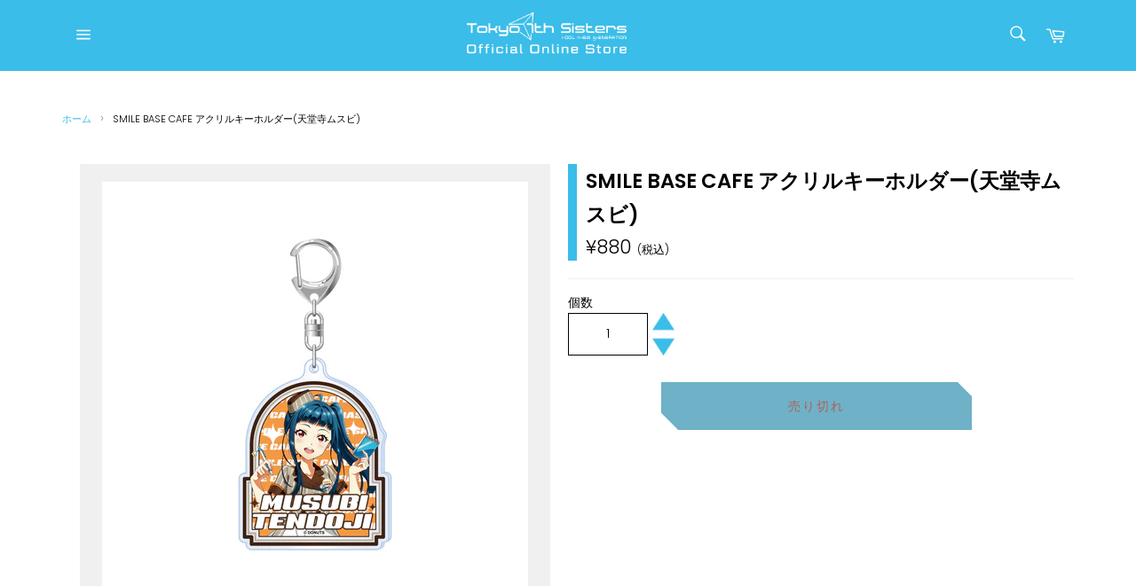

--- FILE ---
content_type: text/html; charset=utf-8
request_url: https://store.t7s.jp/products/4573554752405
body_size: 34899
content:
 
       
      
          
      <!-- using block list: off -->
      <!-- current request path:/products/4573554752405 -->
      <!-- shop lock exceptions:none -->
      <!--restricting page: true -->
      <!--shop locking: off -->
      
      
      
      
      
      
      
      
      
    
     
            
      <!doctype html>
<html class="no-js" lang="ja">
<head>

  <meta charset="utf-8">
  <meta http-equiv="X-UA-Compatible" content="IE=edge,chrome=1">
  <meta name="viewport" content="width=device-width,initial-scale=1">
  <meta name="theme-color" content="#000000">

  

  <link rel="canonical" href="https://store.t7s.jp/products/4573554752405">
  <link href="https://fonts.googleapis.com/css2?family=Noto+Sans+JP&family=Ubuntu&display=swap" rel="stylesheet">
  <title>
  SMILE BASE CAFE アクリルキーホルダー(天堂寺ムスビ) &ndash; Tokyo 7th Sisters Official Online Store
  </title>

  
    <meta name="description" content="&amp;lt;サイズ&amp;gt;W60mm×H80mm &amp;lt;素材&amp;gt;アクリル、鉄 ※在庫商品のため、上限数に達し次第、販売を終了いたします。">
  

  <!-- /snippets/social-meta-tags.liquid -->




<meta property="og:site_name" content="Tokyo 7th Sisters Official Online Store">
<meta property="og:url" content="https://store.t7s.jp/products/4573554752405">
<meta property="og:title" content="SMILE BASE CAFE アクリルキーホルダー(天堂寺ムスビ)">
<meta property="og:type" content="product">
<meta property="og:description" content="&amp;lt;サイズ&amp;gt;W60mm×H80mm &amp;lt;素材&amp;gt;アクリル、鉄 ※在庫商品のため、上限数に達し次第、販売を終了いたします。">

  <meta property="og:price:amount" content="880">
  <meta property="og:price:currency" content="JPY">

<meta property="og:image" content="http://store.t7s.jp/cdn/shop/products/205_1200x1200.png?v=1670573650">
<meta property="og:image:secure_url" content="https://store.t7s.jp/cdn/shop/products/205_1200x1200.png?v=1670573650">


<meta name="twitter:card" content="summary_large_image">
<meta name="twitter:title" content="SMILE BASE CAFE アクリルキーホルダー(天堂寺ムスビ)">
<meta name="twitter:description" content="&amp;lt;サイズ&amp;gt;W60mm×H80mm &amp;lt;素材&amp;gt;アクリル、鉄 ※在庫商品のため、上限数に達し次第、販売を終了いたします。">


  <script>
    document.documentElement.className = document.documentElement.className.replace('no-js', 'js');
  </script>

  <link href="//store.t7s.jp/cdn/shop/t/8/assets/theme.scss.css?v=181881371167000040481765850459" rel="stylesheet" type="text/css" media="all" />

  <script>
    window.theme = window.theme || {};

    theme.strings = {
      stockAvailable: "残り1個",
      addToCart: "カートに追加する",
      soldOut: "売り切れ",
      unavailable: "お取り扱いできません",
      noStockAvailable: "この商品は在庫数が足りないためカートに追加することができませんでした。",
      willNotShipUntil: "[date]まで配送できません。",
      willBeInStockAfter: "[date]入荷予定",
      totalCartDiscount: "[savings]を節約しました",
      addressError: "住所を調べる際にエラーが発生しました",
      addressNoResults: "その住所は見つかりませんでした",
      addressQueryLimit: "Google APIの使用量の制限を超えました。\u003ca href=\"https:\/\/developers.google.com\/maps\/premium\/usage-limits\"\u003eプレミアムプラン\u003c\/a\u003eへのアップグレードをご検討ください。",
      authError: "あなたのGoogle Mapsのアカウント認証で問題が発生しました。",
      slideNumber: "スライド[slide_number]、現在"
    };
  </script>

  <script src="//store.t7s.jp/cdn/shop/t/8/assets/lazysizes.min.js?v=56045284683979784691627975181" async="async"></script>

  

  <script src="//store.t7s.jp/cdn/shop/t/8/assets/vendor.js?v=59352919779726365461627975186" defer="defer"></script>

  
    <script>
      window.theme = window.theme || {};
      theme.moneyFormat = "¥{{amount_no_decimals}}";
    </script>
  

  <script src="//store.t7s.jp/cdn/shop/t/8/assets/theme.js?v=62248999250015771741627975185" defer="defer"></script>

  <script>window.performance && window.performance.mark && window.performance.mark('shopify.content_for_header.start');</script><meta id="shopify-digital-wallet" name="shopify-digital-wallet" content="/44423184548/digital_wallets/dialog">
<link rel="alternate" type="application/json+oembed" href="https://store.t7s.jp/products/4573554752405.oembed">
<script async="async" src="/checkouts/internal/preloads.js?locale=ja-JP"></script>
<script id="shopify-features" type="application/json">{"accessToken":"657a72cd83f60d58f0b9dc18fa3d6d92","betas":["rich-media-storefront-analytics"],"domain":"store.t7s.jp","predictiveSearch":false,"shopId":44423184548,"locale":"ja"}</script>
<script>var Shopify = Shopify || {};
Shopify.shop = "t7s-shop.myshopify.com";
Shopify.locale = "ja";
Shopify.currency = {"active":"JPY","rate":"1.0"};
Shopify.country = "JP";
Shopify.theme = {"name":"t7s_ver1.31_202108","id":125514940580,"schema_name":"Venture","schema_version":"11.0.13","theme_store_id":null,"role":"main"};
Shopify.theme.handle = "null";
Shopify.theme.style = {"id":null,"handle":null};
Shopify.cdnHost = "store.t7s.jp/cdn";
Shopify.routes = Shopify.routes || {};
Shopify.routes.root = "/";</script>
<script type="module">!function(o){(o.Shopify=o.Shopify||{}).modules=!0}(window);</script>
<script>!function(o){function n(){var o=[];function n(){o.push(Array.prototype.slice.apply(arguments))}return n.q=o,n}var t=o.Shopify=o.Shopify||{};t.loadFeatures=n(),t.autoloadFeatures=n()}(window);</script>
<script id="shop-js-analytics" type="application/json">{"pageType":"product"}</script>
<script defer="defer" async type="module" src="//store.t7s.jp/cdn/shopifycloud/shop-js/modules/v2/client.init-shop-cart-sync_0MstufBG.ja.esm.js"></script>
<script defer="defer" async type="module" src="//store.t7s.jp/cdn/shopifycloud/shop-js/modules/v2/chunk.common_jll-23Z1.esm.js"></script>
<script defer="defer" async type="module" src="//store.t7s.jp/cdn/shopifycloud/shop-js/modules/v2/chunk.modal_HXih6-AF.esm.js"></script>
<script type="module">
  await import("//store.t7s.jp/cdn/shopifycloud/shop-js/modules/v2/client.init-shop-cart-sync_0MstufBG.ja.esm.js");
await import("//store.t7s.jp/cdn/shopifycloud/shop-js/modules/v2/chunk.common_jll-23Z1.esm.js");
await import("//store.t7s.jp/cdn/shopifycloud/shop-js/modules/v2/chunk.modal_HXih6-AF.esm.js");

  window.Shopify.SignInWithShop?.initShopCartSync?.({"fedCMEnabled":true,"windoidEnabled":true});

</script>
<script id="__st">var __st={"a":44423184548,"offset":32400,"reqid":"5f558930-8fc3-461f-bd7c-cece1e76fbf6-1769413315","pageurl":"store.t7s.jp\/products\/4573554752405","u":"6132b3be7e53","p":"product","rtyp":"product","rid":7901484712152};</script>
<script>window.ShopifyPaypalV4VisibilityTracking = true;</script>
<script id="captcha-bootstrap">!function(){'use strict';const t='contact',e='account',n='new_comment',o=[[t,t],['blogs',n],['comments',n],[t,'customer']],c=[[e,'customer_login'],[e,'guest_login'],[e,'recover_customer_password'],[e,'create_customer']],r=t=>t.map((([t,e])=>`form[action*='/${t}']:not([data-nocaptcha='true']) input[name='form_type'][value='${e}']`)).join(','),a=t=>()=>t?[...document.querySelectorAll(t)].map((t=>t.form)):[];function s(){const t=[...o],e=r(t);return a(e)}const i='password',u='form_key',d=['recaptcha-v3-token','g-recaptcha-response','h-captcha-response',i],f=()=>{try{return window.sessionStorage}catch{return}},m='__shopify_v',_=t=>t.elements[u];function p(t,e,n=!1){try{const o=window.sessionStorage,c=JSON.parse(o.getItem(e)),{data:r}=function(t){const{data:e,action:n}=t;return t[m]||n?{data:e,action:n}:{data:t,action:n}}(c);for(const[e,n]of Object.entries(r))t.elements[e]&&(t.elements[e].value=n);n&&o.removeItem(e)}catch(o){console.error('form repopulation failed',{error:o})}}const l='form_type',E='cptcha';function T(t){t.dataset[E]=!0}const w=window,h=w.document,L='Shopify',v='ce_forms',y='captcha';let A=!1;((t,e)=>{const n=(g='f06e6c50-85a8-45c8-87d0-21a2b65856fe',I='https://cdn.shopify.com/shopifycloud/storefront-forms-hcaptcha/ce_storefront_forms_captcha_hcaptcha.v1.5.2.iife.js',D={infoText:'hCaptchaによる保護',privacyText:'プライバシー',termsText:'利用規約'},(t,e,n)=>{const o=w[L][v],c=o.bindForm;if(c)return c(t,g,e,D).then(n);var r;o.q.push([[t,g,e,D],n]),r=I,A||(h.body.append(Object.assign(h.createElement('script'),{id:'captcha-provider',async:!0,src:r})),A=!0)});var g,I,D;w[L]=w[L]||{},w[L][v]=w[L][v]||{},w[L][v].q=[],w[L][y]=w[L][y]||{},w[L][y].protect=function(t,e){n(t,void 0,e),T(t)},Object.freeze(w[L][y]),function(t,e,n,w,h,L){const[v,y,A,g]=function(t,e,n){const i=e?o:[],u=t?c:[],d=[...i,...u],f=r(d),m=r(i),_=r(d.filter((([t,e])=>n.includes(e))));return[a(f),a(m),a(_),s()]}(w,h,L),I=t=>{const e=t.target;return e instanceof HTMLFormElement?e:e&&e.form},D=t=>v().includes(t);t.addEventListener('submit',(t=>{const e=I(t);if(!e)return;const n=D(e)&&!e.dataset.hcaptchaBound&&!e.dataset.recaptchaBound,o=_(e),c=g().includes(e)&&(!o||!o.value);(n||c)&&t.preventDefault(),c&&!n&&(function(t){try{if(!f())return;!function(t){const e=f();if(!e)return;const n=_(t);if(!n)return;const o=n.value;o&&e.removeItem(o)}(t);const e=Array.from(Array(32),(()=>Math.random().toString(36)[2])).join('');!function(t,e){_(t)||t.append(Object.assign(document.createElement('input'),{type:'hidden',name:u})),t.elements[u].value=e}(t,e),function(t,e){const n=f();if(!n)return;const o=[...t.querySelectorAll(`input[type='${i}']`)].map((({name:t})=>t)),c=[...d,...o],r={};for(const[a,s]of new FormData(t).entries())c.includes(a)||(r[a]=s);n.setItem(e,JSON.stringify({[m]:1,action:t.action,data:r}))}(t,e)}catch(e){console.error('failed to persist form',e)}}(e),e.submit())}));const S=(t,e)=>{t&&!t.dataset[E]&&(n(t,e.some((e=>e===t))),T(t))};for(const o of['focusin','change'])t.addEventListener(o,(t=>{const e=I(t);D(e)&&S(e,y())}));const B=e.get('form_key'),M=e.get(l),P=B&&M;t.addEventListener('DOMContentLoaded',(()=>{const t=y();if(P)for(const e of t)e.elements[l].value===M&&p(e,B);[...new Set([...A(),...v().filter((t=>'true'===t.dataset.shopifyCaptcha))])].forEach((e=>S(e,t)))}))}(h,new URLSearchParams(w.location.search),n,t,e,['guest_login'])})(!1,!0)}();</script>
<script integrity="sha256-4kQ18oKyAcykRKYeNunJcIwy7WH5gtpwJnB7kiuLZ1E=" data-source-attribution="shopify.loadfeatures" defer="defer" src="//store.t7s.jp/cdn/shopifycloud/storefront/assets/storefront/load_feature-a0a9edcb.js" crossorigin="anonymous"></script>
<script data-source-attribution="shopify.dynamic_checkout.dynamic.init">var Shopify=Shopify||{};Shopify.PaymentButton=Shopify.PaymentButton||{isStorefrontPortableWallets:!0,init:function(){window.Shopify.PaymentButton.init=function(){};var t=document.createElement("script");t.src="https://store.t7s.jp/cdn/shopifycloud/portable-wallets/latest/portable-wallets.ja.js",t.type="module",document.head.appendChild(t)}};
</script>
<script data-source-attribution="shopify.dynamic_checkout.buyer_consent">
  function portableWalletsHideBuyerConsent(e){var t=document.getElementById("shopify-buyer-consent"),n=document.getElementById("shopify-subscription-policy-button");t&&n&&(t.classList.add("hidden"),t.setAttribute("aria-hidden","true"),n.removeEventListener("click",e))}function portableWalletsShowBuyerConsent(e){var t=document.getElementById("shopify-buyer-consent"),n=document.getElementById("shopify-subscription-policy-button");t&&n&&(t.classList.remove("hidden"),t.removeAttribute("aria-hidden"),n.addEventListener("click",e))}window.Shopify?.PaymentButton&&(window.Shopify.PaymentButton.hideBuyerConsent=portableWalletsHideBuyerConsent,window.Shopify.PaymentButton.showBuyerConsent=portableWalletsShowBuyerConsent);
</script>
<script data-source-attribution="shopify.dynamic_checkout.cart.bootstrap">document.addEventListener("DOMContentLoaded",(function(){function t(){return document.querySelector("shopify-accelerated-checkout-cart, shopify-accelerated-checkout")}if(t())Shopify.PaymentButton.init();else{new MutationObserver((function(e,n){t()&&(Shopify.PaymentButton.init(),n.disconnect())})).observe(document.body,{childList:!0,subtree:!0})}}));
</script>

<script>window.performance && window.performance.mark && window.performance.mark('shopify.content_for_header.end');</script>


<script id="sca_fg_cart_ShowGiftAsProductTemplate" type="text/template">
  
  <div class="item not-sca-qv" id="sca-freegift-{{productID}}">
    <a class="close_box" style="display: none;position: absolute;top:5px;right: 10px;font-size: 22px;font-weight: bold;cursor: pointer;text-decoration:none;color: #aaa;">×</a>
    <a href="/products/{{productHandle}}" target="_blank"><img style="margin-left: auto; margin-right: auto; width: 50%;" class="lazyOwl" data-src="{{productImageURL}}"></a>
    <div class="sca-product-shop">
      <div class="review-summary3">
        <div class="yotpo bottomLine" style="text-align:center"
          data-product-id="{{productID}}"
          data-product-models="{{productID}}"
          data-name="{{productTitle}}"
          data-url="/products/{{productHandle}}">
        </div>
      </div>
      <div class="f-fix"><span class="sca-product-title" style="white-space: nowrap;color:#000;{{showfgTitle}}">{{productTitle}}</span>
          <div id="product-variants-{{productID}}">
            <div class="sca-price" id="price-field-{{productID}}">
              <span class="sca-old-price">{{variant_compare_at_price}}</span>
              <span class="sca-special-price">{{variant_price}}</span>
            </div>
            <div id="stay-content-sca-freegift-{{productID}}" class="sca-fg-cart-item">
              <a class="close_box" style="display: none;position: absolute;top:5px;right: 10px;font-size: 22px;font-weight: bold;cursor: pointer;text-decoration:none;color: #aaa;">×</a>
              <select id="product-select-{{productID}}" name="id" style="display: none">
                {{optionVariantData}}
              </select>
            </div>
          </div>
          <button type='button' id="sca-btn-select-{{productID}}" class="sca-button" onclick="onclickSelect_{{productID}}();"><span>{{SelectButton}}</span></button>
          <button type='button' id="sca-btn-{{productID}}" class="sca-button" style="display: none"><span>{{AddToCartButton}}</span></button>
      </div>
    </div>
  </div>
  
</script>
<script id = "sca_fg_cart_ShowGiftAsProductScriptTemplate" type="text/template">
  
  
    var selectCallback_{{productID}}=function(t,a){if(t?(t.available?(SECOMAPP.jQuery("#sca-btn-{{productID}}").removeClass("disabled").removeAttr("disabled").html("<span>{{AddToCartButton}}</span>").fadeTo(200,1),SECOMAPP.jQuery("#sca-btn-{{productID}}").unbind("click"),SECOMAPP.jQuery("#sca-btn-{{productID}}").click(SECOMAPP.jQuery.proxy(function(){SECOMAPP.addGiftToCart(t.id,1)},t))):SECOMAPP.jQuery("#sca-btn-{{productID}}").html("<span>{{UnavailableButton}}</span>").addClass("disabled").attr("disabled","disabled").fadeTo(200,.5),t.compare_at_price>t.price?SECOMAPP.jQuery("#price-field-{{productID}}").html("<span class='sca-old-price'>"+SECOMAPP.formatMoney(t.compare_at_price)+"</span>&nbsp;<s class='sca-special-price'>"+SECOMAPP.formatMoney(t.price)+"</s>"):SECOMAPP.jQuery("#price-field-{{productID}}").html("<span class='sca-special-price'>"+SECOMAPP.formatMoney(t.price)+"</span>")):SECOMAPP.jQuery("#sca-btn-{{productID}}").html("<span>{{UnavailableButton}}</span>").addClass("disabled").attr("disabled","disabled").fadeTo(200,.5),t&&t.featured_image){var e=SECOMAPP.jQuery("#sca-freegift-{{productID}} img"),_=t.featured_image,c=e[0];Shopify.Image.switchImage(_,c,function(t,a,e){SECOMAPP.jQuery(e).parents("a").attr("href",t),SECOMAPP.jQuery(e).attr("src",t)})}},onclickSelect_{{productID}}=function(t){SECOMAPP.jQuery.getJSON("/products/{{productHandle}}.js",{_:(new Date).getTime()},function(t){SECOMAPP.jQuery(".owl-item #sca-freegift-{{productID}} span.sca-product-title").html(t.title);var e=[];SECOMAPP.jQuery.each(t.options,function(t,a){e[t]=a.name}),t.options=e;for(var a={{variantsGiftList}},_={{mainVariantsList}},c=t.variants.length-1;-1<c;c--)a.indexOf(t.variants[c].id)<0&&_.indexOf(t.variants[c].id)<0&&t.variants.splice(c,1);for(var o=_.length-1;-1<o;o--){var i=a[o],r=_[o],n=-1,s=-1;for(c=t.variants.length-1;-1<c;c--)t.variants[c].id==i?n=c:t.variants[c].id==r&&(s=c);-1<n&&-1<s&n!==s?("undefined"!=typeof SECOMAPP&&void 0!==SECOMAPP.fgsettings&&!0===SECOMAPP.fgsettings.sca_sync_gift&&void 0!==SECOMAPP.fgsettings.sca_fg_gift_variant_quantity_format&&"equal_original_inventory"===SECOMAPP.fgsettings.sca_fg_gift_variant_quantity_format&&(t.variants[n].available=t.variants[s].available,t.variants[n].inventory_management=t.variants[s].inventory_management),t.variants[n].option1=t.variants[s].option1,t.variants[n].options[0].name=t.variants[s].options[0].name,t.variants[n].options[1]&&(t.variants[n].options[1].name=t.variants[s].options[1].name,t.variants[n].option2=t.variants[s].option2),t.variants[n].options[2]&&(t.variants[n].options[2].name=t.variants[s].options[2].name,t.variants[n].option3=t.variants[s].option3),t.variants[n].title=t.variants[s].title,t.variants[n].name=t.variants[s].name,t.variants[n].public_title=t.variants[s].public_title,t.variants.splice(s,1)):(t.variants[s].id=i,t.variants[s].compare_at_price||(t.variants[s].compare_at_price=t.variants[s].price),t.variants[s].price=SECOMAPP.fgdata.giftid_price_mapping[i])}SECOMAPP.jQuery("#sca-btn-select-{{productID}}").hide(),SECOMAPP.jQuery("#product-select-{{productID}}").show(),SECOMAPP.jQuery("#sca-btn-{{productID}}").show(),SECOMAPP.jQuery("#stay-content-sca-freegift-{{productID}} .close_box").show(),SECOMAPP.jQuery("#stay-content-sca-freegift-{{productID}} .close_box").click(function(){SECOMAPP.jQuery("#stay-content-sca-freegift-{{productID}}").hide(),SECOMAPP.jQuery("#sca-btn-{{productID}}").hide(),SECOMAPP.jQuery("#sca-btn-select-{{productID}}").show()}),onclickSelect_{{productID}}=function(){SECOMAPP.jQuery("#stay-content-sca-freegift-{{productID}}").show(),SECOMAPP.jQuery("#sca-btn-{{productID}}").show(),SECOMAPP.jQuery("#sca-btn-select-{{productID}}").hide()},1==t.variants.length?(-1!==t.variants[0].title.indexOf("Default")&&SECOMAPP.jQuery("#sca-freegift-{{productID}} .selector-wrapper").hide(),1==t.variants[0].available&&(SECOMAPP.jQuery("#sca-btn-{{productID}}").show(),SECOMAPP.jQuery("#sca-btn-select-{{productID}}").hide(),SECOMAPP.jQuery("#sca-btn-{{productID}}").removeClass("disabled").removeAttr("disabled").html("<span>{{AddToCartButton}}</span>").fadeTo(200,1),SECOMAPP.jQuery("#sca-btn-{{productID}}").unbind("click"),SECOMAPP.jQuery("#sca-btn-{{productID}}").click(SECOMAPP.jQuery.proxy(function(){SECOMAPP.addGiftToCart(t.variants[0].id,1)},t)))):(new Shopify.OptionSelectors("product-select-{{productID}}",{product:t,onVariantSelected:selectCallback_{{productID}},enableHistoryState:!0}),SECOMAPP.jQuery("#stay-content-sca-freegift-{{productID}}").show(),SECOMAPP.jQuery("#stay-content-sca-freegift-{{productID}}").focus())})};1=={{variantsGiftList}}.length&&onclickSelect_{{productID}}();
  
</script>

<script id="sca_fg_cart_ShowGiftAsVariantTemplate" type="text/template">
  
  <div class="item not-sca-qv" id="sca-freegift-{{variantID}}">
    <a href="/products/{{productHandle}}?variant={{originalVariantID}}" target="_blank"><img style="margin-left: auto; margin-right: auto; width: 50%;" class="lazyOwl" data-src="{{variantImageURL}}"></a>
    <div class="sca-product-shop">
      <div class="review-summary3">
        <div class="yotpo bottomLine" style="text-align:center"
          data-product-id="{{productID}}"
          data-product-models="{{productID}}"
          data-name="{{productTitle}}"
          data-url="/products/{{productHandle}}">
        </div>
      </div>
      <div class="f-fix">
        <span class="sca-product-title" style="white-space: nowrap;color:#000;">{{variantTitle}}</span>
        <div class="sca-price">
          <span class="sca-old-price">{{variant_compare_at_price}}</span>
          <span class="sca-special-price">{{variant_price}}</span>
        </div>
        <button type="button" id="sca-btn{{variantID}}" class="sca-button" onclick="SECOMAPP.addGiftToCart({{variantID}},1);">
          <span>{{AddToCartButton}}</span>
        </button>
      </div>
    </div>
  </div>
  
</script>

<script id="sca_fg_prod_GiftList" type="text/template">
  
  <a style="text-decoration: none !important" id ="{{giftShowID}}" class="product-image freegif-product-image freegift-info-{{giftShowID}}"
     title="{{giftTitle}}" href="/products/{{productsHandle}}">
    <img class="not-sca-qv" src="{{giftImgUrl}}" alt="{{giftTitle}}" />
  </a>
  
</script>

<script id="sca_fg_prod_Gift_PopupDetail" type="text/template">
  
  <div class="sca-fg-item fg-info-{{giftShowID}}" style="display:none;z-index:2147483647;">
    <div class="sca-fg-item-options">
      <div class="sca-fg-item-option-title">
        <em>{{freegiftRuleName}}</em>
      </div>
      <div class="sca-fg-item-option-ct">
        <!--        <div class="sca-fg-image-item">
                        <img src="{{giftImgUrl}}" /> -->
        <div class="sca-fg-item-name">
          <a href="#">{{giftTitle}}</a>
        </div>
        <!--        </div> -->
      </div>
    </div>
  </div>
  
</script>

<script id="sca_fg_ajax_GiftListPopup" type="text/template">
  
  <div id="freegift_popup" class="mfp-hide">
    <div id="sca-fg-owl-carousel">
      <div id="freegift_cart_container" class="sca-fg-cart-container" style="display: none;">
        <div id="freegift_message" class="owl-carousel"></div>
      </div>
      <div id="sca-fg-slider-cart" style="display: none;">
        <div class="sca-fg-cart-title">
          <strong>{{popupTitle}}</strong>
        </div>
        <div id="sca_freegift_list" class="owl-carousel"></div>
      </div>
    </div>
  </div>
  
</script>

<script id="sca_fg_checkout_confirm_popup" type="text/template">
    
         <div class='sca-fg-checkout-confirm-popup' style='font-family: "Myriad","Cardo","Big Caslon","Bodoni MT",Georgia,serif; position: relative;background: #FFF;padding: 20px 20px 50px 20px;width: auto;max-width: 500px;margin: 20px auto;'>
             <h1 style='font-family: "Oswald","Cardo","Big Caslon","Bodoni MT",Georgia,serif;'>YOU CAN STILL ADD MORE!</h1>
             <p>You get 1 free item with every product purchased. It looks like you can still add more free item(s) to your cart. What would you like to do?</p>
             <p class='sca-fg-checkout-confirm-buttons' style='float: right;'>
                 <a class='btn popup-modal-dismiss action_button add_to_cart' href='#' style='width: 200px !important;margin-right: 20px;'>ADD MORE</a>
                 <a class='btn checkout__button continue-checkout action_button add_to_cart' href='/checkout' style='width: 200px !important;'>CHECKOUT</a>
             </p>
         </div>
    
</script>



<link href="//store.t7s.jp/cdn/shop/t/8/assets/sca.freegift.css?v=95952017956023990191627975184" rel="stylesheet" type="text/css" media="all" />
<script src="//store.t7s.jp/cdn/shopifycloud/storefront/assets/themes_support/option_selection-b017cd28.js" type="text/javascript"></script>
<script data-cfasync="false">
    Shopify.money_format = "¥{{amount_no_decimals}}";
    //enable checking free gifts condition when checkout clicked
    if ((typeof SECOMAPP) === 'undefined') { window.SECOMAPP = {}; };
    SECOMAPP.enableOverrideCheckout = true;
    //    SECOMAPP.preStopAppCallback = function(cart){
    //        if(typeof yotpo!=='undefined' && typeof yotpo.initWidgets==='function'){
    //            yotpo.initWidgets();
    //        }
    //    }
</script>
<script type="text/javascript">(function(){if(typeof SECOMAPP==="undefined"){SECOMAPP={}};if(typeof Shopify==="undefined"){Shopify={}};SECOMAPP.fg_ver=1600069818;SECOMAPP.fg_scriptfile="freegifts_20200618.min.js";SECOMAPP.gifts_list_avai={"36003497345188":true,"36173172572324":true};})();</script>

<script data-cfasync="false" type="text/javascript">
  /* Smart Ecommerce App (SEA Inc)
  * http://www.secomapp.com
  * Do not reuse those source codes if don't have permission of us.
  * */
  
  
  (function(){if(!Array.isArray){Array.isArray=function(e){return Object.prototype.toString.call(e)==="[object Array]"}}"function"!==typeof Object.create&&(Object.create=function(e){function t(){}t.prototype=e;return new t});if(!Object.keys){Object.keys=function(e){var t=[],r;for(r in e){if(Object.prototype.hasOwnProperty.call(e,r)){t.push(r)}}return t}}if(!String.prototype.endsWith){Object.defineProperty(String.prototype,"endsWith",{value:function(e,t){var r=this.toString();if(t===undefined||t>r.length){t=r.length}t-=e.length;var i=r.indexOf(e,t);return i!==-1&&i===t},writable:true,enumerable:true,configurable:true})}if(!Array.prototype.indexOf){Array.prototype.indexOf=function(e,t){var r;if(this==null){throw new TypeError('"this" is null or not defined')}var i=Object(this);var n=i.length>>>0;if(n===0){return-1}var o=+t||0;if(Math.abs(o)===Infinity){o=0}if(o>=n){return-1}r=Math.max(o>=0?o:n-Math.abs(o),0);while(r<n){if(r in i&&i[r]===e){return r}r++}return-1}}if(!Array.prototype.forEach){Array.prototype.forEach=function(e,t){var r,i;if(this==null){throw new TypeError(" this is null or not defined")}var n=Object(this);var o=n.length>>>0;if(typeof e!=="function"){throw new TypeError(e+" is not a function")}if(arguments.length>1){r=t}i=0;while(i<o){var a;if(i in n){a=n[i];e.call(r,a,i,n)}i++}}}console=console||{};console.log=console.log||function(){};if(typeof Shopify==="undefined"){Shopify={}}if(typeof Shopify.onError!=="function"){Shopify.onError=function(){}}if(typeof SECOMAPP==="undefined"){SECOMAPP={}}SECOMAPP.removeGiftsVariant=function(e){setTimeout(function(){try{e("select option").not(".sca-fg-cart-item select option").filter(function(){var t=e(this).val();var r=e(this).text();if(r.indexOf(" - ")!==-1){r=r.slice(0,r.indexOf(" - "))}var i=[];if(r.indexOf(" / ")!==-1){i=r.split(" / ");r=i[i.length-1]}if(typeof SECOMAPP.gifts_list_avai!=="undefined"&&typeof SECOMAPP.gifts_list_avai[t]!=="undefined"||r.endsWith("% off)")){e(this).parent("select").find("option").not(".sca-fg-cart-item select option").filter(function(){var i=e(this).val();var n=e(this).text();return n.endsWith(r)||i==t}).remove();e(".dropdown *,ul li,label,div").filter(function(){var i=e(this).html(),n=e(this).data("value");return i&&i.endsWith(r)||n==t}).remove();return true}return false})}catch(e){console.log(e)}},500)};SECOMAPP.formatMoney=function(e,t){if(typeof e=="string"){e=e.replace(".","")}var r="";var i=typeof Shopify!=="undefined"&&typeof Shopify.money_format!=="undefined"?Shopify.money_format:"";var n=/\{\{\s*(\w+)\s*\}\}/;var o=t||(typeof this.fgsettings.sca_currency_format==="string"&&this.fgsettings.sca_currency_format.indexOf("amount")>-1?this.fgsettings.sca_currency_format:null)||i;if(o.indexOf("amount_no_decimals_no_comma_separator")<0&&o.indexOf("amount_no_comma_separator_up_cents")<0&&o.indexOf("amount_up_cents")<0&&typeof Shopify.formatMoney==="function"){return Shopify.formatMoney(e,o)}function a(e,t){return typeof e=="undefined"?t:e}function f(e,t,r,i,n,o){t=a(t,2);r=a(r,",");i=a(i,".");if(isNaN(e)||e==null){return 0}e=(e/100).toFixed(t);var f=e.split("."),c=f[0].replace(/(\d)(?=(\d\d\d)+(?!\d))/g,"$1"+r),s=f[1]?!n||!o?i+f[1]:n+f[1]+o:"";return c+s}switch(o.match(n)[1]){case"amount":r=f(e,2);break;case"amount_no_decimals":r=f(e,0);break;case"amount_with_comma_separator":r=f(e,2,",",".");break;case"amount_no_decimals_with_comma_separator":r=f(e,0,",",".");break;case"amount_no_decimals_no_comma_separator":r=f(e,0,"","");break;case"amount_up_cents":r=f(e,2,",","","<sup>","</sup>");break;case"amount_no_comma_separator_up_cents":r=f(e,2,"","","<sup>","</sup>");break}return o.replace(n,r)};SECOMAPP.setCookie=function(e,t,r,i,n){var o=new Date;o.setTime(o.getTime()+r*24*60*60*1e3+i*60*1e3);var a="expires="+o.toUTCString();document.cookie=e+"="+t+";"+a+(n?";path="+n:";path=/")};SECOMAPP.deleteCookie=function(e,t){document.cookie=e+"=; expires=Thu, 01 Jan 1970 00:00:00 UTC; "+(t?";path="+t:";path=/")};SECOMAPP.getCookie=function(e){var t=e+"=";var r=document.cookie.split(";");for(var i=0;i<r.length;i++){var n=r[i];while(n.charAt(0)==" ")n=n.substring(1);if(n.indexOf(t)==0)return n.substring(t.length,n.length)}return""};SECOMAPP.getQueryString=function(){var e={};var t=window.location.search.substring(1);var r=t.split("&");for(var i=0;i<r.length;i++){var n=r[i].split("=");if(typeof e[n[0]]==="undefined"){e[n[0]]=decodeURIComponent(n[1])}else if(typeof e[n[0]]==="string"){var o=[e[n[0]],decodeURIComponent(n[1])];e[n[0]]=o}else{e[n[0]].push(decodeURIComponent(n[1]))}}return e};SECOMAPP.freegifts_product_json=function(e){if(e){for(var t=0;t<e.options.length;t++)if(typeof e.options[t]!=="undefined"&&typeof e.options[t].values!=="undefined"){var r=e.options[t];for(var i=0;i<r.values.length;i++)(r.values[i].endsWith("(Freegifts)")||r.values[i].endsWith("% off)"))&&(r.values.splice(i,1),i--)}for(var n=function(e){for(var t in e)if(e.hasOwnProperty(t))return!1;return!0},o=e.price,a=e.price_max,f=e.price_min,c=e.compare_at_price,s=e.compare_at_price_max,p=e.compare_at_price_min,t=0;t<e.variants.length;t++){var i=e.variants[t],u=i.option3?i.option3:i.option2?i.option2:i.option1;"undefined"!=typeof SECOMAPP&&"undefined"!=typeof SECOMAPP.gifts_list_avai&&!n(SECOMAPP.gifts_list_avai)&&"undefined"!=typeof SECOMAPP.gifts_list_avai[i.id]||u.endsWith("(Freegifts)")||u.endsWith("% off)")?(e.variants.splice(t,1),t-=1):(a>=i.price&&(a=i.price,o=i.price),f<=i.price&&(f=i.price),i.compare_at_price&&(s>=i.compare_at_price&&(s=i.compare_at_price,c=i.compare_at_price),p<=i.compare_at_price&&(p=i.compare_at_price)),1==i.available&&(e.available=!0))}e.price=o,e.price_max=f,e.price_min=a,e.compare_at_price=c,e.compare_at_price_max=p,e.compare_at_price_min=s,e.price_varies=f>a?!0:!1,e.compare_at_price_varies=p>s?!0:!1}return e};SECOMAPP.fg_codes=[];if(SECOMAPP.getCookie("sca_fg_codes")!==""){SECOMAPP.fg_codes=JSON.parse(SECOMAPP.getCookie("sca_fg_codes"))}var e=SECOMAPP.getQueryString();if(e["freegifts_code"]&&SECOMAPP.fg_codes.indexOf(e["freegifts_code"])===-1){if(typeof SECOMAPP.activateOnlyOnePromoCode!=="undefined"&&SECOMAPP.activateOnlyOnePromoCode===true){SECOMAPP.fg_codes=[]}SECOMAPP.fg_codes.push(e["freegifts_code"]);SECOMAPP.setCookie("sca_fg_codes",JSON.stringify(SECOMAPP.fg_codes))}})();
  
  ;SECOMAPP.customer={};SECOMAPP.customer.orders=[];SECOMAPP.customer.freegifts=[];;SECOMAPP.customer.email=null;SECOMAPP.customer.first_name=null;SECOMAPP.customer.last_name=null;SECOMAPP.customer.tags=null;SECOMAPP.customer.orders_count=null;SECOMAPP.customer.total_spent=null;
</script>

  
  
  
  
  
  <meta name="google-site-verification" content="3kVSvilABx7fWqsFep5wpr5OlPwv0BfTXX6bA0yS99I" />
<!-- BEGIN app block: shopify://apps/minmaxify-order-limits/blocks/app-embed-block/3acfba32-89f3-4377-ae20-cbb9abc48475 --><script type="text/javascript" src="https://limits.minmaxify.com/t7s-shop.myshopify.com?v=132b&r=20250523014044"></script>

<!-- END app block --><link href="https://monorail-edge.shopifysvc.com" rel="dns-prefetch">
<script>(function(){if ("sendBeacon" in navigator && "performance" in window) {try {var session_token_from_headers = performance.getEntriesByType('navigation')[0].serverTiming.find(x => x.name == '_s').description;} catch {var session_token_from_headers = undefined;}var session_cookie_matches = document.cookie.match(/_shopify_s=([^;]*)/);var session_token_from_cookie = session_cookie_matches && session_cookie_matches.length === 2 ? session_cookie_matches[1] : "";var session_token = session_token_from_headers || session_token_from_cookie || "";function handle_abandonment_event(e) {var entries = performance.getEntries().filter(function(entry) {return /monorail-edge.shopifysvc.com/.test(entry.name);});if (!window.abandonment_tracked && entries.length === 0) {window.abandonment_tracked = true;var currentMs = Date.now();var navigation_start = performance.timing.navigationStart;var payload = {shop_id: 44423184548,url: window.location.href,navigation_start,duration: currentMs - navigation_start,session_token,page_type: "product"};window.navigator.sendBeacon("https://monorail-edge.shopifysvc.com/v1/produce", JSON.stringify({schema_id: "online_store_buyer_site_abandonment/1.1",payload: payload,metadata: {event_created_at_ms: currentMs,event_sent_at_ms: currentMs}}));}}window.addEventListener('pagehide', handle_abandonment_event);}}());</script>
<script id="web-pixels-manager-setup">(function e(e,d,r,n,o){if(void 0===o&&(o={}),!Boolean(null===(a=null===(i=window.Shopify)||void 0===i?void 0:i.analytics)||void 0===a?void 0:a.replayQueue)){var i,a;window.Shopify=window.Shopify||{};var t=window.Shopify;t.analytics=t.analytics||{};var s=t.analytics;s.replayQueue=[],s.publish=function(e,d,r){return s.replayQueue.push([e,d,r]),!0};try{self.performance.mark("wpm:start")}catch(e){}var l=function(){var e={modern:/Edge?\/(1{2}[4-9]|1[2-9]\d|[2-9]\d{2}|\d{4,})\.\d+(\.\d+|)|Firefox\/(1{2}[4-9]|1[2-9]\d|[2-9]\d{2}|\d{4,})\.\d+(\.\d+|)|Chrom(ium|e)\/(9{2}|\d{3,})\.\d+(\.\d+|)|(Maci|X1{2}).+ Version\/(15\.\d+|(1[6-9]|[2-9]\d|\d{3,})\.\d+)([,.]\d+|)( \(\w+\)|)( Mobile\/\w+|) Safari\/|Chrome.+OPR\/(9{2}|\d{3,})\.\d+\.\d+|(CPU[ +]OS|iPhone[ +]OS|CPU[ +]iPhone|CPU IPhone OS|CPU iPad OS)[ +]+(15[._]\d+|(1[6-9]|[2-9]\d|\d{3,})[._]\d+)([._]\d+|)|Android:?[ /-](13[3-9]|1[4-9]\d|[2-9]\d{2}|\d{4,})(\.\d+|)(\.\d+|)|Android.+Firefox\/(13[5-9]|1[4-9]\d|[2-9]\d{2}|\d{4,})\.\d+(\.\d+|)|Android.+Chrom(ium|e)\/(13[3-9]|1[4-9]\d|[2-9]\d{2}|\d{4,})\.\d+(\.\d+|)|SamsungBrowser\/([2-9]\d|\d{3,})\.\d+/,legacy:/Edge?\/(1[6-9]|[2-9]\d|\d{3,})\.\d+(\.\d+|)|Firefox\/(5[4-9]|[6-9]\d|\d{3,})\.\d+(\.\d+|)|Chrom(ium|e)\/(5[1-9]|[6-9]\d|\d{3,})\.\d+(\.\d+|)([\d.]+$|.*Safari\/(?![\d.]+ Edge\/[\d.]+$))|(Maci|X1{2}).+ Version\/(10\.\d+|(1[1-9]|[2-9]\d|\d{3,})\.\d+)([,.]\d+|)( \(\w+\)|)( Mobile\/\w+|) Safari\/|Chrome.+OPR\/(3[89]|[4-9]\d|\d{3,})\.\d+\.\d+|(CPU[ +]OS|iPhone[ +]OS|CPU[ +]iPhone|CPU IPhone OS|CPU iPad OS)[ +]+(10[._]\d+|(1[1-9]|[2-9]\d|\d{3,})[._]\d+)([._]\d+|)|Android:?[ /-](13[3-9]|1[4-9]\d|[2-9]\d{2}|\d{4,})(\.\d+|)(\.\d+|)|Mobile Safari.+OPR\/([89]\d|\d{3,})\.\d+\.\d+|Android.+Firefox\/(13[5-9]|1[4-9]\d|[2-9]\d{2}|\d{4,})\.\d+(\.\d+|)|Android.+Chrom(ium|e)\/(13[3-9]|1[4-9]\d|[2-9]\d{2}|\d{4,})\.\d+(\.\d+|)|Android.+(UC? ?Browser|UCWEB|U3)[ /]?(15\.([5-9]|\d{2,})|(1[6-9]|[2-9]\d|\d{3,})\.\d+)\.\d+|SamsungBrowser\/(5\.\d+|([6-9]|\d{2,})\.\d+)|Android.+MQ{2}Browser\/(14(\.(9|\d{2,})|)|(1[5-9]|[2-9]\d|\d{3,})(\.\d+|))(\.\d+|)|K[Aa][Ii]OS\/(3\.\d+|([4-9]|\d{2,})\.\d+)(\.\d+|)/},d=e.modern,r=e.legacy,n=navigator.userAgent;return n.match(d)?"modern":n.match(r)?"legacy":"unknown"}(),u="modern"===l?"modern":"legacy",c=(null!=n?n:{modern:"",legacy:""})[u],f=function(e){return[e.baseUrl,"/wpm","/b",e.hashVersion,"modern"===e.buildTarget?"m":"l",".js"].join("")}({baseUrl:d,hashVersion:r,buildTarget:u}),m=function(e){var d=e.version,r=e.bundleTarget,n=e.surface,o=e.pageUrl,i=e.monorailEndpoint;return{emit:function(e){var a=e.status,t=e.errorMsg,s=(new Date).getTime(),l=JSON.stringify({metadata:{event_sent_at_ms:s},events:[{schema_id:"web_pixels_manager_load/3.1",payload:{version:d,bundle_target:r,page_url:o,status:a,surface:n,error_msg:t},metadata:{event_created_at_ms:s}}]});if(!i)return console&&console.warn&&console.warn("[Web Pixels Manager] No Monorail endpoint provided, skipping logging."),!1;try{return self.navigator.sendBeacon.bind(self.navigator)(i,l)}catch(e){}var u=new XMLHttpRequest;try{return u.open("POST",i,!0),u.setRequestHeader("Content-Type","text/plain"),u.send(l),!0}catch(e){return console&&console.warn&&console.warn("[Web Pixels Manager] Got an unhandled error while logging to Monorail."),!1}}}}({version:r,bundleTarget:l,surface:e.surface,pageUrl:self.location.href,monorailEndpoint:e.monorailEndpoint});try{o.browserTarget=l,function(e){var d=e.src,r=e.async,n=void 0===r||r,o=e.onload,i=e.onerror,a=e.sri,t=e.scriptDataAttributes,s=void 0===t?{}:t,l=document.createElement("script"),u=document.querySelector("head"),c=document.querySelector("body");if(l.async=n,l.src=d,a&&(l.integrity=a,l.crossOrigin="anonymous"),s)for(var f in s)if(Object.prototype.hasOwnProperty.call(s,f))try{l.dataset[f]=s[f]}catch(e){}if(o&&l.addEventListener("load",o),i&&l.addEventListener("error",i),u)u.appendChild(l);else{if(!c)throw new Error("Did not find a head or body element to append the script");c.appendChild(l)}}({src:f,async:!0,onload:function(){if(!function(){var e,d;return Boolean(null===(d=null===(e=window.Shopify)||void 0===e?void 0:e.analytics)||void 0===d?void 0:d.initialized)}()){var d=window.webPixelsManager.init(e)||void 0;if(d){var r=window.Shopify.analytics;r.replayQueue.forEach((function(e){var r=e[0],n=e[1],o=e[2];d.publishCustomEvent(r,n,o)})),r.replayQueue=[],r.publish=d.publishCustomEvent,r.visitor=d.visitor,r.initialized=!0}}},onerror:function(){return m.emit({status:"failed",errorMsg:"".concat(f," has failed to load")})},sri:function(e){var d=/^sha384-[A-Za-z0-9+/=]+$/;return"string"==typeof e&&d.test(e)}(c)?c:"",scriptDataAttributes:o}),m.emit({status:"loading"})}catch(e){m.emit({status:"failed",errorMsg:(null==e?void 0:e.message)||"Unknown error"})}}})({shopId: 44423184548,storefrontBaseUrl: "https://store.t7s.jp",extensionsBaseUrl: "https://extensions.shopifycdn.com/cdn/shopifycloud/web-pixels-manager",monorailEndpoint: "https://monorail-edge.shopifysvc.com/unstable/produce_batch",surface: "storefront-renderer",enabledBetaFlags: ["2dca8a86"],webPixelsConfigList: [{"id":"81166552","eventPayloadVersion":"v1","runtimeContext":"LAX","scriptVersion":"1","type":"CUSTOM","privacyPurposes":["ANALYTICS"],"name":"Google Analytics tag (migrated)"},{"id":"shopify-app-pixel","configuration":"{}","eventPayloadVersion":"v1","runtimeContext":"STRICT","scriptVersion":"0450","apiClientId":"shopify-pixel","type":"APP","privacyPurposes":["ANALYTICS","MARKETING"]},{"id":"shopify-custom-pixel","eventPayloadVersion":"v1","runtimeContext":"LAX","scriptVersion":"0450","apiClientId":"shopify-pixel","type":"CUSTOM","privacyPurposes":["ANALYTICS","MARKETING"]}],isMerchantRequest: false,initData: {"shop":{"name":"Tokyo 7th Sisters Official Online Store","paymentSettings":{"currencyCode":"JPY"},"myshopifyDomain":"t7s-shop.myshopify.com","countryCode":"JP","storefrontUrl":"https:\/\/store.t7s.jp"},"customer":null,"cart":null,"checkout":null,"productVariants":[{"price":{"amount":880.0,"currencyCode":"JPY"},"product":{"title":"SMILE BASE CAFE アクリルキーホルダー(天堂寺ムスビ)","vendor":"Tokyo 7th Sisters Official Online Store","id":"7901484712152","untranslatedTitle":"SMILE BASE CAFE アクリルキーホルダー(天堂寺ムスビ)","url":"\/products\/4573554752405","type":"ストラップ・キーホルダー"},"id":"43554147598552","image":{"src":"\/\/store.t7s.jp\/cdn\/shop\/products\/205.png?v=1670573650"},"sku":"4573554752405","title":"Default Title","untranslatedTitle":"Default Title"}],"purchasingCompany":null},},"https://store.t7s.jp/cdn","fcfee988w5aeb613cpc8e4bc33m6693e112",{"modern":"","legacy":""},{"shopId":"44423184548","storefrontBaseUrl":"https:\/\/store.t7s.jp","extensionBaseUrl":"https:\/\/extensions.shopifycdn.com\/cdn\/shopifycloud\/web-pixels-manager","surface":"storefront-renderer","enabledBetaFlags":"[\"2dca8a86\"]","isMerchantRequest":"false","hashVersion":"fcfee988w5aeb613cpc8e4bc33m6693e112","publish":"custom","events":"[[\"page_viewed\",{}],[\"product_viewed\",{\"productVariant\":{\"price\":{\"amount\":880.0,\"currencyCode\":\"JPY\"},\"product\":{\"title\":\"SMILE BASE CAFE アクリルキーホルダー(天堂寺ムスビ)\",\"vendor\":\"Tokyo 7th Sisters Official Online Store\",\"id\":\"7901484712152\",\"untranslatedTitle\":\"SMILE BASE CAFE アクリルキーホルダー(天堂寺ムスビ)\",\"url\":\"\/products\/4573554752405\",\"type\":\"ストラップ・キーホルダー\"},\"id\":\"43554147598552\",\"image\":{\"src\":\"\/\/store.t7s.jp\/cdn\/shop\/products\/205.png?v=1670573650\"},\"sku\":\"4573554752405\",\"title\":\"Default Title\",\"untranslatedTitle\":\"Default Title\"}}]]"});</script><script>
  window.ShopifyAnalytics = window.ShopifyAnalytics || {};
  window.ShopifyAnalytics.meta = window.ShopifyAnalytics.meta || {};
  window.ShopifyAnalytics.meta.currency = 'JPY';
  var meta = {"product":{"id":7901484712152,"gid":"gid:\/\/shopify\/Product\/7901484712152","vendor":"Tokyo 7th Sisters Official Online Store","type":"ストラップ・キーホルダー","handle":"4573554752405","variants":[{"id":43554147598552,"price":88000,"name":"SMILE BASE CAFE アクリルキーホルダー(天堂寺ムスビ)","public_title":null,"sku":"4573554752405"}],"remote":false},"page":{"pageType":"product","resourceType":"product","resourceId":7901484712152,"requestId":"5f558930-8fc3-461f-bd7c-cece1e76fbf6-1769413315"}};
  for (var attr in meta) {
    window.ShopifyAnalytics.meta[attr] = meta[attr];
  }
</script>
<script class="analytics">
  (function () {
    var customDocumentWrite = function(content) {
      var jquery = null;

      if (window.jQuery) {
        jquery = window.jQuery;
      } else if (window.Checkout && window.Checkout.$) {
        jquery = window.Checkout.$;
      }

      if (jquery) {
        jquery('body').append(content);
      }
    };

    var hasLoggedConversion = function(token) {
      if (token) {
        return document.cookie.indexOf('loggedConversion=' + token) !== -1;
      }
      return false;
    }

    var setCookieIfConversion = function(token) {
      if (token) {
        var twoMonthsFromNow = new Date(Date.now());
        twoMonthsFromNow.setMonth(twoMonthsFromNow.getMonth() + 2);

        document.cookie = 'loggedConversion=' + token + '; expires=' + twoMonthsFromNow;
      }
    }

    var trekkie = window.ShopifyAnalytics.lib = window.trekkie = window.trekkie || [];
    if (trekkie.integrations) {
      return;
    }
    trekkie.methods = [
      'identify',
      'page',
      'ready',
      'track',
      'trackForm',
      'trackLink'
    ];
    trekkie.factory = function(method) {
      return function() {
        var args = Array.prototype.slice.call(arguments);
        args.unshift(method);
        trekkie.push(args);
        return trekkie;
      };
    };
    for (var i = 0; i < trekkie.methods.length; i++) {
      var key = trekkie.methods[i];
      trekkie[key] = trekkie.factory(key);
    }
    trekkie.load = function(config) {
      trekkie.config = config || {};
      trekkie.config.initialDocumentCookie = document.cookie;
      var first = document.getElementsByTagName('script')[0];
      var script = document.createElement('script');
      script.type = 'text/javascript';
      script.onerror = function(e) {
        var scriptFallback = document.createElement('script');
        scriptFallback.type = 'text/javascript';
        scriptFallback.onerror = function(error) {
                var Monorail = {
      produce: function produce(monorailDomain, schemaId, payload) {
        var currentMs = new Date().getTime();
        var event = {
          schema_id: schemaId,
          payload: payload,
          metadata: {
            event_created_at_ms: currentMs,
            event_sent_at_ms: currentMs
          }
        };
        return Monorail.sendRequest("https://" + monorailDomain + "/v1/produce", JSON.stringify(event));
      },
      sendRequest: function sendRequest(endpointUrl, payload) {
        // Try the sendBeacon API
        if (window && window.navigator && typeof window.navigator.sendBeacon === 'function' && typeof window.Blob === 'function' && !Monorail.isIos12()) {
          var blobData = new window.Blob([payload], {
            type: 'text/plain'
          });

          if (window.navigator.sendBeacon(endpointUrl, blobData)) {
            return true;
          } // sendBeacon was not successful

        } // XHR beacon

        var xhr = new XMLHttpRequest();

        try {
          xhr.open('POST', endpointUrl);
          xhr.setRequestHeader('Content-Type', 'text/plain');
          xhr.send(payload);
        } catch (e) {
          console.log(e);
        }

        return false;
      },
      isIos12: function isIos12() {
        return window.navigator.userAgent.lastIndexOf('iPhone; CPU iPhone OS 12_') !== -1 || window.navigator.userAgent.lastIndexOf('iPad; CPU OS 12_') !== -1;
      }
    };
    Monorail.produce('monorail-edge.shopifysvc.com',
      'trekkie_storefront_load_errors/1.1',
      {shop_id: 44423184548,
      theme_id: 125514940580,
      app_name: "storefront",
      context_url: window.location.href,
      source_url: "//store.t7s.jp/cdn/s/trekkie.storefront.8d95595f799fbf7e1d32231b9a28fd43b70c67d3.min.js"});

        };
        scriptFallback.async = true;
        scriptFallback.src = '//store.t7s.jp/cdn/s/trekkie.storefront.8d95595f799fbf7e1d32231b9a28fd43b70c67d3.min.js';
        first.parentNode.insertBefore(scriptFallback, first);
      };
      script.async = true;
      script.src = '//store.t7s.jp/cdn/s/trekkie.storefront.8d95595f799fbf7e1d32231b9a28fd43b70c67d3.min.js';
      first.parentNode.insertBefore(script, first);
    };
    trekkie.load(
      {"Trekkie":{"appName":"storefront","development":false,"defaultAttributes":{"shopId":44423184548,"isMerchantRequest":null,"themeId":125514940580,"themeCityHash":"15482049300537080162","contentLanguage":"ja","currency":"JPY","eventMetadataId":"8e14b8b9-814f-4828-baf0-8c23385aa8b1"},"isServerSideCookieWritingEnabled":true,"monorailRegion":"shop_domain","enabledBetaFlags":["65f19447"]},"Session Attribution":{},"S2S":{"facebookCapiEnabled":false,"source":"trekkie-storefront-renderer","apiClientId":580111}}
    );

    var loaded = false;
    trekkie.ready(function() {
      if (loaded) return;
      loaded = true;

      window.ShopifyAnalytics.lib = window.trekkie;

      var originalDocumentWrite = document.write;
      document.write = customDocumentWrite;
      try { window.ShopifyAnalytics.merchantGoogleAnalytics.call(this); } catch(error) {};
      document.write = originalDocumentWrite;

      window.ShopifyAnalytics.lib.page(null,{"pageType":"product","resourceType":"product","resourceId":7901484712152,"requestId":"5f558930-8fc3-461f-bd7c-cece1e76fbf6-1769413315","shopifyEmitted":true});

      var match = window.location.pathname.match(/checkouts\/(.+)\/(thank_you|post_purchase)/)
      var token = match? match[1]: undefined;
      if (!hasLoggedConversion(token)) {
        setCookieIfConversion(token);
        window.ShopifyAnalytics.lib.track("Viewed Product",{"currency":"JPY","variantId":43554147598552,"productId":7901484712152,"productGid":"gid:\/\/shopify\/Product\/7901484712152","name":"SMILE BASE CAFE アクリルキーホルダー(天堂寺ムスビ)","price":"880","sku":"4573554752405","brand":"Tokyo 7th Sisters Official Online Store","variant":null,"category":"ストラップ・キーホルダー","nonInteraction":true,"remote":false},undefined,undefined,{"shopifyEmitted":true});
      window.ShopifyAnalytics.lib.track("monorail:\/\/trekkie_storefront_viewed_product\/1.1",{"currency":"JPY","variantId":43554147598552,"productId":7901484712152,"productGid":"gid:\/\/shopify\/Product\/7901484712152","name":"SMILE BASE CAFE アクリルキーホルダー(天堂寺ムスビ)","price":"880","sku":"4573554752405","brand":"Tokyo 7th Sisters Official Online Store","variant":null,"category":"ストラップ・キーホルダー","nonInteraction":true,"remote":false,"referer":"https:\/\/store.t7s.jp\/products\/4573554752405"});
      }
    });


        var eventsListenerScript = document.createElement('script');
        eventsListenerScript.async = true;
        eventsListenerScript.src = "//store.t7s.jp/cdn/shopifycloud/storefront/assets/shop_events_listener-3da45d37.js";
        document.getElementsByTagName('head')[0].appendChild(eventsListenerScript);

})();</script>
  <script>
  if (!window.ga || (window.ga && typeof window.ga !== 'function')) {
    window.ga = function ga() {
      (window.ga.q = window.ga.q || []).push(arguments);
      if (window.Shopify && window.Shopify.analytics && typeof window.Shopify.analytics.publish === 'function') {
        window.Shopify.analytics.publish("ga_stub_called", {}, {sendTo: "google_osp_migration"});
      }
      console.error("Shopify's Google Analytics stub called with:", Array.from(arguments), "\nSee https://help.shopify.com/manual/promoting-marketing/pixels/pixel-migration#google for more information.");
    };
    if (window.Shopify && window.Shopify.analytics && typeof window.Shopify.analytics.publish === 'function') {
      window.Shopify.analytics.publish("ga_stub_initialized", {}, {sendTo: "google_osp_migration"});
    }
  }
</script>
<script
  defer
  src="https://store.t7s.jp/cdn/shopifycloud/perf-kit/shopify-perf-kit-3.0.4.min.js"
  data-application="storefront-renderer"
  data-shop-id="44423184548"
  data-render-region="gcp-us-east1"
  data-page-type="product"
  data-theme-instance-id="125514940580"
  data-theme-name="Venture"
  data-theme-version="11.0.13"
  data-monorail-region="shop_domain"
  data-resource-timing-sampling-rate="10"
  data-shs="true"
  data-shs-beacon="true"
  data-shs-export-with-fetch="true"
  data-shs-logs-sample-rate="1"
  data-shs-beacon-endpoint="https://store.t7s.jp/api/collect"
></script>
</head>

<body class="template-product" >

  <a class="in-page-link visually-hidden skip-link" href="#MainContent">
    コンテンツにスキップする
  </a>

  <div id="shopify-section-header" class="shopify-section"><style>
.site-header__logo img {
  max-width: 180px;
}
</style>

<nav id="NavDrawer" class="drawer drawer--left" role="navigation">
  <div class="drawer__inner">
    <form action="/search" method="get" class="drawer__search" role="search">
      <input type="search" name="q" placeholder="検索する" aria-label="検索する" class="drawer__search-input">

      <button type="submit" class="text-link drawer__search-submit">
        <svg aria-hidden="true" focusable="false" role="presentation" class="icon icon-search" viewBox="0 0 32 32"><path fill="#444" d="M21.839 18.771a10.012 10.012 0 0 0 1.57-5.39c0-5.548-4.493-10.048-10.034-10.048-5.548 0-10.041 4.499-10.041 10.048s4.493 10.048 10.034 10.048c2.012 0 3.886-.594 5.456-1.61l.455-.317 7.165 7.165 2.223-2.263-7.158-7.165.33-.468zM18.995 7.767c1.498 1.498 2.322 3.49 2.322 5.608s-.825 4.11-2.322 5.608c-1.498 1.498-3.49 2.322-5.608 2.322s-4.11-.825-5.608-2.322c-1.498-1.498-2.322-3.49-2.322-5.608s.825-4.11 2.322-5.608c1.498-1.498 3.49-2.322 5.608-2.322s4.11.825 5.608 2.322z"/></svg>
        <span class="icon__fallback-text">検索する</span>
      </button>
    </form>
    <ul class="drawer__nav">
      
        

        
          <li class="drawer__nav-item">
            <a href="/collections/all"
              class="drawer__nav-link drawer__nav-link--top-level"
              
            >
              すべての商品を見る
            </a>
          </li>
        
      
        

        
          <li class="drawer__nav-item">
            <div class="drawer__nav-has-sublist">
              <button type="button" aria-controls="DrawerLinklist-商品カテゴリーから探す" class="text-link drawer__nav-toggle-btn drawer__meganav-toggle" aria-label="商品カテゴリーから探す メニュー" aria-expanded="false">
                商品カテゴリーから探す
                <span class="drawer__nav-toggle--open">
                  <svg aria-hidden="true" focusable="false" role="presentation" class="icon icon-plus" viewBox="0 0 22 21"><path d="M12 11.5h9.5v-2H12V0h-2v9.5H.5v2H10V21h2v-9.5z" fill="#000" fill-rule="evenodd"/></svg>
                </span>
                <span class="drawer__nav-toggle--close">
                  <svg aria-hidden="true" focusable="false" role="presentation" class="icon icon--wide icon-minus" viewBox="0 0 22 3"><path fill="#000" d="M21.5.5v2H.5v-2z" fill-rule="evenodd"/></svg>
                </span>
              </button>
            </div>

            <div class="meganav meganav--drawer" id="DrawerLinklist-商品カテゴリーから探す" aria-labelledby="DrawerLabel-商品カテゴリーから探す" role="navigation">
              <ul class="meganav__nav">
                <div class="grid grid--no-gutters meganav__scroller meganav__scroller--has-list">
  <div class="grid__item meganav__list">
    
      <li class="drawer__nav-item">
        
          <a href="/collections/books" 
            class="drawer__nav-link meganav__link"
            
          >
            書籍
          </a>
        
      </li>
    
      <li class="drawer__nav-item">
        
          <a href="/collections/cd" 
            class="drawer__nav-link meganav__link"
            
          >
            CD
          </a>
        
      </li>
    
      <li class="drawer__nav-item">
        
          <a href="/collections/blu-ray-dvd" 
            class="drawer__nav-link meganav__link"
            
          >
            Blu-ray・DVD
          </a>
        
      </li>
    
      <li class="drawer__nav-item">
        
          <a href="/collections/m-card" 
            class="drawer__nav-link meganav__link"
            
          >
            エムカード
          </a>
        
      </li>
    
      <li class="drawer__nav-item">
        
          <a href="/collections/%E3%82%A2%E3%83%91%E3%83%AC%E3%83%AB" 
            class="drawer__nav-link meganav__link"
            
          >
            アパレル
          </a>
        
      </li>
    
      <li class="drawer__nav-item">
        
          <a href="/collections/strap-keyholder" 
            class="drawer__nav-link meganav__link"
            
          >
            ストラップ・キーホルダー
          </a>
        
      </li>
    
      <li class="drawer__nav-item">
        
          <a href="/collections/%E3%82%A2%E3%82%AF%E3%83%AA%E3%83%AB%E3%82%B9%E3%82%BF%E3%83%B3%E3%83%89" 
            class="drawer__nav-link meganav__link"
            
          >
            アクリルスタンド
          </a>
        
      </li>
    
      <li class="drawer__nav-item">
        
          <a href="/collections/badge" 
            class="drawer__nav-link meganav__link"
            
          >
            バッジ類
          </a>
        
      </li>
    
      <li class="drawer__nav-item">
        
          <a href="/collections/%E3%83%96%E3%83%AD%E3%83%9E%E3%82%A4%E3%83%89-%E3%82%AB%E3%83%BC%E3%83%89" 
            class="drawer__nav-link meganav__link"
            
          >
            カード・ブロマイド
          </a>
        
      </li>
    
      <li class="drawer__nav-item">
        
          <a href="/collections/%E3%81%AC%E3%81%84%E3%81%90%E3%82%8B%E3%81%BF" 
            class="drawer__nav-link meganav__link"
            
          >
            ぬいぐるみ
          </a>
        
      </li>
    
      <li class="drawer__nav-item">
        
          <a href="/collections/goods" 
            class="drawer__nav-link meganav__link"
            
          >
            雑貨
          </a>
        
      </li>
    
      <li class="drawer__nav-item">
        
          <a href="/collections/stationery" 
            class="drawer__nav-link meganav__link"
            
          >
            文具・デスク用品
          </a>
        
      </li>
    
      <li class="drawer__nav-item">
        
          <a href="/collections/poster-tapestry" 
            class="drawer__nav-link meganav__link"
            
          >
            ポスター・タペストリー類
          </a>
        
      </li>
    
      <li class="drawer__nav-item">
        
          <a href="/collections/other" 
            class="drawer__nav-link meganav__link"
            
          >
            その他グッズ
          </a>
        
      </li>
    
  </div>
</div>

              </ul>
            </div>
          </li>
        
      
        

        
          <li class="drawer__nav-item">
            <div class="drawer__nav-has-sublist">
              <button type="button" aria-controls="DrawerLinklist-イベントから探す" class="text-link drawer__nav-toggle-btn drawer__meganav-toggle" aria-label="イベントから探す メニュー" aria-expanded="false">
                イベントから探す
                <span class="drawer__nav-toggle--open">
                  <svg aria-hidden="true" focusable="false" role="presentation" class="icon icon-plus" viewBox="0 0 22 21"><path d="M12 11.5h9.5v-2H12V0h-2v9.5H.5v2H10V21h2v-9.5z" fill="#000" fill-rule="evenodd"/></svg>
                </span>
                <span class="drawer__nav-toggle--close">
                  <svg aria-hidden="true" focusable="false" role="presentation" class="icon icon--wide icon-minus" viewBox="0 0 22 3"><path fill="#000" d="M21.5.5v2H.5v-2z" fill-rule="evenodd"/></svg>
                </span>
              </button>
            </div>

            <div class="meganav meganav--drawer" id="DrawerLinklist-イベントから探す" aria-labelledby="DrawerLabel-イベントから探す" role="navigation">
              <ul class="meganav__nav">
                <div class="grid grid--no-gutters meganav__scroller meganav__scroller--has-list">
  <div class="grid__item meganav__list">
    
      <li class="drawer__nav-item">
        
          

          <div class="drawer__nav-has-sublist">
            <button type="button" aria-controls="DrawerLinklist-live" class="text-link drawer__nav-toggle-btn drawer__nav-toggle-btn--small drawer__meganav-toggle" aria-label="イベントから探す メニュー" aria-expanded="false">
              Live
              <span class="drawer__nav-toggle--open">
                <svg aria-hidden="true" focusable="false" role="presentation" class="icon icon-plus" viewBox="0 0 22 21"><path d="M12 11.5h9.5v-2H12V0h-2v9.5H.5v2H10V21h2v-9.5z" fill="#000" fill-rule="evenodd"/></svg>
              </span>
              <span class="drawer__nav-toggle--close">
                <svg aria-hidden="true" focusable="false" role="presentation" class="icon icon--wide icon-minus" viewBox="0 0 22 3"><path fill="#000" d="M21.5.5v2H.5v-2z" fill-rule="evenodd"/></svg>
              </span>
            </button>
          </div>

          <div class="meganav meganav--drawer" id="DrawerLinklist-live" aria-labelledby="DrawerLabel-live" role="navigation">
            <ul class="meganav__nav meganav__nav--third-level">
              
                <li>
                  <a href="/collections/live%E5%85%A8%E8%88%AC" class="meganav__link">
                    Live全般
                  </a>
                </li>
              
                <li>
                  <a href="/collections/2-5live" class="meganav__link">
                    2.5Live
                  </a>
                </li>
              
                <li>
                  <a href="/collections/3rd-live" class="meganav__link">
                    3rd Live
                  </a>
                </li>
              
                <li>
                  <a href="/collections/4th-live" class="meganav__link">
                    4th Live
                  </a>
                </li>
              
                <li>
                  <a href="/collections/5th-live" class="meganav__link">
                    5th Live
                  </a>
                </li>
              
                <li>
                  <a href="/collections/6-7-8th-live-after" class="meganav__link">
                    6+7+8th Live
                  </a>
                </li>
              
                <li>
                  <a href="/collections/memorial-live" class="meganav__link">
                    Memorial Live
                  </a>
                </li>
              
                <li>
                  <a href="/collections/nanasuta-l-i-v-e" class="meganav__link">
                    NANASUTA LIVE
                  </a>
                </li>
              
                <li>
                  <a href="/collections/nanasuta-l-i-v-e-m-m-p-goods" class="meganav__link">
                    NANASUTA LIVE Many merry party
                  </a>
                </li>
              
                <li>
                  <a href="/collections/tokyo-7th-festival-in-ryogoku-kokugikan" class="meganav__link">
                    Tokyo-7th FESTIVAL in Ryogoku Kokugikan
                  </a>
                </li>
              
                <li>
                  <a href="/collections/dive-to-your-sky" class="meganav__link">
                    DIVE TO YOUR SKY!!
                  </a>
                </li>
              
                <li>
                  <a href="/collections/2053-1st-live-after" class="meganav__link">
                    2053 1st Live
                  </a>
                </li>
              
                <li>
                  <a href="/collections/2053-2nd-live" class="meganav__link">
                    2053 2nd Live
                  </a>
                </li>
              
                <li>
                  <a href="/collections/4u-live" class="meganav__link">
                    4U 1st Live
                  </a>
                </li>
              
                <li>
                  <a href="/collections/daze-foru-after" class="meganav__link">
                    4U 2nd Live
                  </a>
                </li>
              
                <li>
                  <a href="/collections/karakuri-1st-live-after" class="meganav__link">
                    KARAKURI 1st LIVE Re:SONANCE
                  </a>
                </li>
              
                <li>
                  <a href="/collections/le-s-ca-1st-live-after" class="meganav__link">
                    Le☆S☆Ca  1st Live
                  </a>
                </li>
              
                <li>
                  <a href="/collections/qop-live" class="meganav__link">
                    QOP 1st Live
                  </a>
                </li>
              
                <li>
                  <a href="/collections/qop2ndlive" class="meganav__link">
                    QOP 2nd Live
                  </a>
                </li>
              
                <li>
                  <a href="/collections/twomanlive-canufeelxx" class="meganav__link">
                    4U×QOP Live
                  </a>
                </li>
              
                <li>
                  <a href="/collections/visualive-starring-witchnumber4" class="meganav__link">
                    VISUALIVE WITCH NUMBER 4
                  </a>
                </li>
              
                <li>
                  <a href="/collections/visualive-starring-ni-cora" class="meganav__link">
                    VISUALIVE NI+CORA
                  </a>
                </li>
              
                <li>
                  <a href="/collections/visualive-starring-sish" class="meganav__link">
                    VISUALIVE SiSH
                  </a>
                </li>
              
            </ul>
          </div>
        
      </li>
    
      <li class="drawer__nav-item">
        
          

          <div class="drawer__nav-has-sublist">
            <button type="button" aria-controls="DrawerLinklist-コミケ" class="text-link drawer__nav-toggle-btn drawer__nav-toggle-btn--small drawer__meganav-toggle" aria-label="イベントから探す メニュー" aria-expanded="false">
              コミケ
              <span class="drawer__nav-toggle--open">
                <svg aria-hidden="true" focusable="false" role="presentation" class="icon icon-plus" viewBox="0 0 22 21"><path d="M12 11.5h9.5v-2H12V0h-2v9.5H.5v2H10V21h2v-9.5z" fill="#000" fill-rule="evenodd"/></svg>
              </span>
              <span class="drawer__nav-toggle--close">
                <svg aria-hidden="true" focusable="false" role="presentation" class="icon icon--wide icon-minus" viewBox="0 0 22 3"><path fill="#000" d="M21.5.5v2H.5v-2z" fill-rule="evenodd"/></svg>
              </span>
            </button>
          </div>

          <div class="meganav meganav--drawer" id="DrawerLinklist-コミケ" aria-labelledby="DrawerLabel-コミケ" role="navigation">
            <ul class="meganav__nav meganav__nav--third-level">
              
                <li>
                  <a href="/collections/%E3%82%B3%E3%83%9F%E3%82%B1%E5%85%A8%E8%88%AC" class="meganav__link">
                    コミケ全般
                  </a>
                </li>
              
                <li>
                  <a href="/collections/c87" class="meganav__link">
                    C87
                  </a>
                </li>
              
                <li>
                  <a href="/collections/c88" class="meganav__link">
                    C88
                  </a>
                </li>
              
                <li>
                  <a href="/collections/c90" class="meganav__link">
                    C90
                  </a>
                </li>
              
                <li>
                  <a href="/collections/c91" class="meganav__link">
                    C91
                  </a>
                </li>
              
                <li>
                  <a href="/collections/c92" class="meganav__link">
                    C92
                  </a>
                </li>
              
                <li>
                  <a href="/collections/c93" class="meganav__link">
                    C93
                  </a>
                </li>
              
                <li>
                  <a href="/collections/c94" class="meganav__link">
                    C94
                  </a>
                </li>
              
                <li>
                  <a href="/collections/c95" class="meganav__link">
                    C95
                  </a>
                </li>
              
                <li>
                  <a href="/collections/c101" class="meganav__link">
                    C101
                  </a>
                </li>
              
                <li>
                  <a href="/collections/c105" class="meganav__link">
                    C105
                  </a>
                </li>
              
            </ul>
          </div>
        
      </li>
    
      <li class="drawer__nav-item">
        
          

          <div class="drawer__nav-has-sublist">
            <button type="button" aria-controls="DrawerLinklist-その他イベント" class="text-link drawer__nav-toggle-btn drawer__nav-toggle-btn--small drawer__meganav-toggle" aria-label="イベントから探す メニュー" aria-expanded="false">
              その他イベント
              <span class="drawer__nav-toggle--open">
                <svg aria-hidden="true" focusable="false" role="presentation" class="icon icon-plus" viewBox="0 0 22 21"><path d="M12 11.5h9.5v-2H12V0h-2v9.5H.5v2H10V21h2v-9.5z" fill="#000" fill-rule="evenodd"/></svg>
              </span>
              <span class="drawer__nav-toggle--close">
                <svg aria-hidden="true" focusable="false" role="presentation" class="icon icon--wide icon-minus" viewBox="0 0 22 3"><path fill="#000" d="M21.5.5v2H.5v-2z" fill-rule="evenodd"/></svg>
              </span>
            </button>
          </div>

          <div class="meganav meganav--drawer" id="DrawerLinklist-その他イベント" aria-labelledby="DrawerLabel-その他イベント" role="navigation">
            <ul class="meganav__nav meganav__nav--third-level">
              
                <li>
                  <a href="/collections/fan-meeting-1st-greeting" class="meganav__link">
                    FAN MEETING 1st greeting
                  </a>
                </li>
              
                <li>
                  <a href="/collections/%E8%A1%A3%E8%A3%85%E5%B1%95" class="meganav__link">
                    ライブ衣装展
                  </a>
                </li>
              
                <li>
                  <a href="/collections/summer-of-t7s" class="meganav__link">
                    Summer of t7s
                  </a>
                </li>
              
                <li>
                  <a href="/collections/tokyo-7th-sisters-episode-exhibition" class="meganav__link">
                    -EPISODE展-
                  </a>
                </li>
              
                <li>
                  <a href="/collections/20210917" class="meganav__link">
                    歌合戦記念グッズ
                  </a>
                </li>
              
                <li>
                  <a href="/collections/tgs2022" class="meganav__link">
                    TGS2022
                  </a>
                </li>
              
                <li>
                  <a href="/collections/11th-specialtalk" class="meganav__link">
                    777☆SISTERS SPECIAL TALK
                  </a>
                </li>
              
            </ul>
          </div>
        
      </li>
    
      <li class="drawer__nav-item">
        
          

          <div class="drawer__nav-has-sublist">
            <button type="button" aria-controls="DrawerLinklist-コラボレーション" class="text-link drawer__nav-toggle-btn drawer__nav-toggle-btn--small drawer__meganav-toggle" aria-label="イベントから探す メニュー" aria-expanded="false">
              コラボレーション
              <span class="drawer__nav-toggle--open">
                <svg aria-hidden="true" focusable="false" role="presentation" class="icon icon-plus" viewBox="0 0 22 21"><path d="M12 11.5h9.5v-2H12V0h-2v9.5H.5v2H10V21h2v-9.5z" fill="#000" fill-rule="evenodd"/></svg>
              </span>
              <span class="drawer__nav-toggle--close">
                <svg aria-hidden="true" focusable="false" role="presentation" class="icon icon--wide icon-minus" viewBox="0 0 22 3"><path fill="#000" d="M21.5.5v2H.5v-2z" fill-rule="evenodd"/></svg>
              </span>
            </button>
          </div>

          <div class="meganav meganav--drawer" id="DrawerLinklist-コラボレーション" aria-labelledby="DrawerLabel-コラボレーション" role="navigation">
            <ul class="meganav__nav meganav__nav--third-level">
              
                <li>
                  <a href="/collections/%E3%82%B3%E3%83%A9%E3%83%9C%E5%85%A8%E8%88%AC" class="meganav__link">
                    コラボ全般
                  </a>
                </li>
              
                <li>
                  <a href="/collections/amnibus" class="meganav__link">
                    AMNIBUS
                  </a>
                </li>
              
                <li>
                  <a href="/collections/lb-items" class="meganav__link">
                    Limited Base
                  </a>
                </li>
              
                <li>
                  <a href="/collections/smile-base-cafe" class="meganav__link">
                    SMILE BASE CAFEコラボ
                  </a>
                </li>
              
                <li>
                  <a href="/collections/angel-devil-costume-party" class="meganav__link">
                    ANGEL×DEVIL COSTUME PARTY
                  </a>
                </li>
              
                <li>
                  <a href="/collections/sanrio" class="meganav__link">
                    サンリオキャラクターズ
                  </a>
                </li>
              
                <li>
                  <a href="/collections/nanabana-cupid" class="meganav__link">
                    花キューピット
                  </a>
                </li>
              
                <li>
                  <a href="/collections/tokyo7thsisters-cafebarmenu" class="meganav__link">
                    cafe&amp;bar MENU
                  </a>
                </li>
              
                <li>
                  <a href="/collections/tokyo-7th-sisters-joysound" class="meganav__link">
                    JOYSOUND
                  </a>
                </li>
              
            </ul>
          </div>
        
      </li>
    
  </div>
</div>

              </ul>
            </div>
          </li>
        
      
        

        
          <li class="drawer__nav-item">
            <div class="drawer__nav-has-sublist">
              <button type="button" aria-controls="DrawerLinklist-ユニットから探す" class="text-link drawer__nav-toggle-btn drawer__meganav-toggle" aria-label="ユニットから探す メニュー" aria-expanded="false">
                ユニットから探す
                <span class="drawer__nav-toggle--open">
                  <svg aria-hidden="true" focusable="false" role="presentation" class="icon icon-plus" viewBox="0 0 22 21"><path d="M12 11.5h9.5v-2H12V0h-2v9.5H.5v2H10V21h2v-9.5z" fill="#000" fill-rule="evenodd"/></svg>
                </span>
                <span class="drawer__nav-toggle--close">
                  <svg aria-hidden="true" focusable="false" role="presentation" class="icon icon--wide icon-minus" viewBox="0 0 22 3"><path fill="#000" d="M21.5.5v2H.5v-2z" fill-rule="evenodd"/></svg>
                </span>
              </button>
            </div>

            <div class="meganav meganav--drawer" id="DrawerLinklist-ユニットから探す" aria-labelledby="DrawerLabel-ユニットから探す" role="navigation">
              <ul class="meganav__nav">
                <div class="grid grid--no-gutters meganav__scroller meganav__scroller--has-list">
  <div class="grid__item meganav__list">
    
      <li class="drawer__nav-item">
        
          

          <div class="drawer__nav-has-sublist">
            <button type="button" aria-controls="DrawerLinklist-ナナスタw" class="text-link drawer__nav-toggle-btn drawer__nav-toggle-btn--small drawer__meganav-toggle" aria-label="ユニットから探す メニュー" aria-expanded="false">
              ナナスタW
              <span class="drawer__nav-toggle--open">
                <svg aria-hidden="true" focusable="false" role="presentation" class="icon icon-plus" viewBox="0 0 22 21"><path d="M12 11.5h9.5v-2H12V0h-2v9.5H.5v2H10V21h2v-9.5z" fill="#000" fill-rule="evenodd"/></svg>
              </span>
              <span class="drawer__nav-toggle--close">
                <svg aria-hidden="true" focusable="false" role="presentation" class="icon icon--wide icon-minus" viewBox="0 0 22 3"><path fill="#000" d="M21.5.5v2H.5v-2z" fill-rule="evenodd"/></svg>
              </span>
            </button>
          </div>

          <div class="meganav meganav--drawer" id="DrawerLinklist-ナナスタw" aria-labelledby="DrawerLabel-ナナスタw" role="navigation">
            <ul class="meganav__nav meganav__nav--third-level">
              
                <li>
                  <a href="/collections/asterline" class="meganav__link">
                    Asterline
                  </a>
                </li>
              
            </ul>
          </div>
        
      </li>
    
      <li class="drawer__nav-item">
        
          

          <div class="drawer__nav-has-sublist">
            <button type="button" aria-controls="DrawerLinklist-roots" class="text-link drawer__nav-toggle-btn drawer__nav-toggle-btn--small drawer__meganav-toggle" aria-label="ユニットから探す メニュー" aria-expanded="false">
              Roots.
              <span class="drawer__nav-toggle--open">
                <svg aria-hidden="true" focusable="false" role="presentation" class="icon icon-plus" viewBox="0 0 22 21"><path d="M12 11.5h9.5v-2H12V0h-2v9.5H.5v2H10V21h2v-9.5z" fill="#000" fill-rule="evenodd"/></svg>
              </span>
              <span class="drawer__nav-toggle--close">
                <svg aria-hidden="true" focusable="false" role="presentation" class="icon icon--wide icon-minus" viewBox="0 0 22 3"><path fill="#000" d="M21.5.5v2H.5v-2z" fill-rule="evenodd"/></svg>
              </span>
            </button>
          </div>

          <div class="meganav meganav--drawer" id="DrawerLinklist-roots" aria-labelledby="DrawerLabel-roots" role="navigation">
            <ul class="meganav__nav meganav__nav--third-level">
              
                <li>
                  <a href="/collections/roots" class="meganav__link">
                    Roots.
                  </a>
                </li>
              
            </ul>
          </div>
        
      </li>
    
      <li class="drawer__nav-item">
        
          

          <div class="drawer__nav-has-sublist">
            <button type="button" aria-controls="DrawerLinklist-2053-ライバル" class="text-link drawer__nav-toggle-btn drawer__nav-toggle-btn--small drawer__meganav-toggle" aria-label="ユニットから探す メニュー" aria-expanded="false">
              2053 ライバル
              <span class="drawer__nav-toggle--open">
                <svg aria-hidden="true" focusable="false" role="presentation" class="icon icon-plus" viewBox="0 0 22 21"><path d="M12 11.5h9.5v-2H12V0h-2v9.5H.5v2H10V21h2v-9.5z" fill="#000" fill-rule="evenodd"/></svg>
              </span>
              <span class="drawer__nav-toggle--close">
                <svg aria-hidden="true" focusable="false" role="presentation" class="icon icon--wide icon-minus" viewBox="0 0 22 3"><path fill="#000" d="M21.5.5v2H.5v-2z" fill-rule="evenodd"/></svg>
              </span>
            </button>
          </div>

          <div class="meganav meganav--drawer" id="DrawerLinklist-2053-ライバル" aria-labelledby="DrawerLabel-2053-ライバル" role="navigation">
            <ul class="meganav__nav meganav__nav--third-level">
              
                <li>
                  <a href="/collections/ripop" class="meganav__link">
                    RiPoP
                  </a>
                </li>
              
                <li>
                  <a href="/collections/off-white" class="meganav__link">
                    OFF White
                  </a>
                </li>
              
            </ul>
          </div>
        
      </li>
    
      <li class="drawer__nav-item">
        
          

          <div class="drawer__nav-has-sublist">
            <button type="button" aria-controls="DrawerLinklist-stella-mine" class="text-link drawer__nav-toggle-btn drawer__nav-toggle-btn--small drawer__meganav-toggle" aria-label="ユニットから探す メニュー" aria-expanded="false">
              Stella MiNE
              <span class="drawer__nav-toggle--open">
                <svg aria-hidden="true" focusable="false" role="presentation" class="icon icon-plus" viewBox="0 0 22 21"><path d="M12 11.5h9.5v-2H12V0h-2v9.5H.5v2H10V21h2v-9.5z" fill="#000" fill-rule="evenodd"/></svg>
              </span>
              <span class="drawer__nav-toggle--close">
                <svg aria-hidden="true" focusable="false" role="presentation" class="icon icon--wide icon-minus" viewBox="0 0 22 3"><path fill="#000" d="M21.5.5v2H.5v-2z" fill-rule="evenodd"/></svg>
              </span>
            </button>
          </div>

          <div class="meganav meganav--drawer" id="DrawerLinklist-stella-mine" aria-labelledby="DrawerLabel-stella-mine" role="navigation">
            <ul class="meganav__nav meganav__nav--third-level">
              
                <li>
                  <a href="/collections/stella-mine" class="meganav__link">
                    Stella MiNE
                  </a>
                </li>
              
            </ul>
          </div>
        
      </li>
    
      <li class="drawer__nav-item">
        
          

          <div class="drawer__nav-has-sublist">
            <button type="button" aria-controls="DrawerLinklist-ナナスタシスターズ" class="text-link drawer__nav-toggle-btn drawer__nav-toggle-btn--small drawer__meganav-toggle" aria-label="ユニットから探す メニュー" aria-expanded="false">
              ナナスタシスターズ
              <span class="drawer__nav-toggle--open">
                <svg aria-hidden="true" focusable="false" role="presentation" class="icon icon-plus" viewBox="0 0 22 21"><path d="M12 11.5h9.5v-2H12V0h-2v9.5H.5v2H10V21h2v-9.5z" fill="#000" fill-rule="evenodd"/></svg>
              </span>
              <span class="drawer__nav-toggle--close">
                <svg aria-hidden="true" focusable="false" role="presentation" class="icon icon--wide icon-minus" viewBox="0 0 22 3"><path fill="#000" d="M21.5.5v2H.5v-2z" fill-rule="evenodd"/></svg>
              </span>
            </button>
          </div>

          <div class="meganav meganav--drawer" id="DrawerLinklist-ナナスタシスターズ" aria-labelledby="DrawerLabel-ナナスタシスターズ" role="navigation">
            <ul class="meganav__nav meganav__nav--third-level">
              
                <li>
                  <a href="/collections/777-sisters" class="meganav__link">
                    777☆SISTERS
                  </a>
                </li>
              
                <li>
                  <a href="/collections/witch-number-4" class="meganav__link">
                    WITCH NUMBER 4
                  </a>
                </li>
              
                <li>
                  <a href="/collections/sish" class="meganav__link">
                    SiSH
                  </a>
                </li>
              
                <li>
                  <a href="/collections/ni-cora" class="meganav__link">
                    NI＋CORA
                  </a>
                </li>
              
                <li>
                  <a href="/collections/sanbon-ribon" class="meganav__link">
                    サンボンリボン
                  </a>
                </li>
              
                <li>
                  <a href="/collections/le-s-ca" class="meganav__link">
                    Le☆S☆Ca
                  </a>
                </li>
              
                <li>
                  <a href="/collections/the-queen-of-purple" class="meganav__link">
                    The QUEEN of PURPLE
                  </a>
                </li>
              
                <li>
                  <a href="/collections/citlus" class="meganav__link">
                    Ci+LUS
                  </a>
                </li>
              
                <li>
                  <a href="/collections/casquettes" class="meganav__link">
                    CASQUETTE&#39;S
                  </a>
                </li>
              
                <li>
                  <a href="/collections/nanabana-otome" class="meganav__link">
                    七花少女
                  </a>
                </li>
              
                <li>
                  <a href="/collections/haru-jika" class="meganav__link">
                    はる☆ジカ(ちいさな)
                  </a>
                </li>
              
                <li>
                  <a href="/collections/su-suta" class="meganav__link">
                    SU♡SUTA(きゅうとな)
                  </a>
                </li>
              
                <li>
                  <a href="/collections/kodomo-rengo" class="meganav__link">
                    コドモ連合
                  </a>
                </li>
              
            </ul>
          </div>
        
      </li>
    
      <li class="drawer__nav-item">
        
          

          <div class="drawer__nav-has-sublist">
            <button type="button" aria-controls="DrawerLinklist-ライバル" class="text-link drawer__nav-toggle-btn drawer__nav-toggle-btn--small drawer__meganav-toggle" aria-label="ユニットから探す メニュー" aria-expanded="false">
              ライバル
              <span class="drawer__nav-toggle--open">
                <svg aria-hidden="true" focusable="false" role="presentation" class="icon icon-plus" viewBox="0 0 22 21"><path d="M12 11.5h9.5v-2H12V0h-2v9.5H.5v2H10V21h2v-9.5z" fill="#000" fill-rule="evenodd"/></svg>
              </span>
              <span class="drawer__nav-toggle--close">
                <svg aria-hidden="true" focusable="false" role="presentation" class="icon icon--wide icon-minus" viewBox="0 0 22 3"><path fill="#000" d="M21.5.5v2H.5v-2z" fill-rule="evenodd"/></svg>
              </span>
            </button>
          </div>

          <div class="meganav meganav--drawer" id="DrawerLinklist-ライバル" aria-labelledby="DrawerLabel-ライバル" role="navigation">
            <ul class="meganav__nav meganav__nav--third-level">
              
                <li>
                  <a href="/collections/4u" class="meganav__link">
                    4U
                  </a>
                </li>
              
                <li>
                  <a href="/collections/karakuri" class="meganav__link">
                    KARAKURI
                  </a>
                </li>
              
            </ul>
          </div>
        
      </li>
    
      <li class="drawer__nav-item">
        
          

          <div class="drawer__nav-has-sublist">
            <button type="button" aria-controls="DrawerLinklist-エネミー" class="text-link drawer__nav-toggle-btn drawer__nav-toggle-btn--small drawer__meganav-toggle" aria-label="ユニットから探す メニュー" aria-expanded="false">
              エネミー
              <span class="drawer__nav-toggle--open">
                <svg aria-hidden="true" focusable="false" role="presentation" class="icon icon-plus" viewBox="0 0 22 21"><path d="M12 11.5h9.5v-2H12V0h-2v9.5H.5v2H10V21h2v-9.5z" fill="#000" fill-rule="evenodd"/></svg>
              </span>
              <span class="drawer__nav-toggle--close">
                <svg aria-hidden="true" focusable="false" role="presentation" class="icon icon--wide icon-minus" viewBox="0 0 22 3"><path fill="#000" d="M21.5.5v2H.5v-2z" fill-rule="evenodd"/></svg>
              </span>
            </button>
          </div>

          <div class="meganav meganav--drawer" id="DrawerLinklist-エネミー" aria-labelledby="DrawerLabel-エネミー" role="navigation">
            <ul class="meganav__nav meganav__nav--third-level">
              
                <li>
                  <a href="/collections/axis" class="meganav__link">
                    AXiS
                  </a>
                </li>
              
            </ul>
          </div>
        
      </li>
    
      <li class="drawer__nav-item">
        
          

          <div class="drawer__nav-has-sublist">
            <button type="button" aria-controls="DrawerLinklist-2043" class="text-link drawer__nav-toggle-btn drawer__nav-toggle-btn--small drawer__meganav-toggle" aria-label="ユニットから探す メニュー" aria-expanded="false">
              2043
              <span class="drawer__nav-toggle--open">
                <svg aria-hidden="true" focusable="false" role="presentation" class="icon icon-plus" viewBox="0 0 22 21"><path d="M12 11.5h9.5v-2H12V0h-2v9.5H.5v2H10V21h2v-9.5z" fill="#000" fill-rule="evenodd"/></svg>
              </span>
              <span class="drawer__nav-toggle--close">
                <svg aria-hidden="true" focusable="false" role="presentation" class="icon icon--wide icon-minus" viewBox="0 0 22 3"><path fill="#000" d="M21.5.5v2H.5v-2z" fill-rule="evenodd"/></svg>
              </span>
            </button>
          </div>

          <div class="meganav meganav--drawer" id="DrawerLinklist-2043" aria-labelledby="DrawerLabel-2043" role="navigation">
            <ul class="meganav__nav meganav__nav--third-level">
              
                <li>
                  <a href="/collections/season-of-love" class="meganav__link">
                    SEASON OF LOVE
                  </a>
                </li>
              
            </ul>
          </div>
        
      </li>
    
      <li class="drawer__nav-item">
        
          

          <div class="drawer__nav-has-sublist">
            <button type="button" aria-controls="DrawerLinklist-レジェンド" class="text-link drawer__nav-toggle-btn drawer__nav-toggle-btn--small drawer__meganav-toggle" aria-label="ユニットから探す メニュー" aria-expanded="false">
              レジェンド
              <span class="drawer__nav-toggle--open">
                <svg aria-hidden="true" focusable="false" role="presentation" class="icon icon-plus" viewBox="0 0 22 21"><path d="M12 11.5h9.5v-2H12V0h-2v9.5H.5v2H10V21h2v-9.5z" fill="#000" fill-rule="evenodd"/></svg>
              </span>
              <span class="drawer__nav-toggle--close">
                <svg aria-hidden="true" focusable="false" role="presentation" class="icon icon--wide icon-minus" viewBox="0 0 22 3"><path fill="#000" d="M21.5.5v2H.5v-2z" fill-rule="evenodd"/></svg>
              </span>
            </button>
          </div>

          <div class="meganav meganav--drawer" id="DrawerLinklist-レジェンド" aria-labelledby="DrawerLabel-レジェンド" role="navigation">
            <ul class="meganav__nav meganav__nav--third-level">
              
                <li>
                  <a href="/collections/seventh-sisters" class="meganav__link">
                    セブンスシスターズ
                  </a>
                </li>
              
            </ul>
          </div>
        
      </li>
    
  </div>
</div>

              </ul>
            </div>
          </li>
        
      
        

        
          <li class="drawer__nav-item">
            <div class="drawer__nav-has-sublist">
              <button type="button" aria-controls="DrawerLinklist-キャラクターから探す" class="text-link drawer__nav-toggle-btn drawer__meganav-toggle" aria-label="キャラクターから探す メニュー" aria-expanded="false">
                キャラクターから探す
                <span class="drawer__nav-toggle--open">
                  <svg aria-hidden="true" focusable="false" role="presentation" class="icon icon-plus" viewBox="0 0 22 21"><path d="M12 11.5h9.5v-2H12V0h-2v9.5H.5v2H10V21h2v-9.5z" fill="#000" fill-rule="evenodd"/></svg>
                </span>
                <span class="drawer__nav-toggle--close">
                  <svg aria-hidden="true" focusable="false" role="presentation" class="icon icon--wide icon-minus" viewBox="0 0 22 3"><path fill="#000" d="M21.5.5v2H.5v-2z" fill-rule="evenodd"/></svg>
                </span>
              </button>
            </div>

            <div class="meganav meganav--drawer" id="DrawerLinklist-キャラクターから探す" aria-labelledby="DrawerLabel-キャラクターから探す" role="navigation">
              <ul class="meganav__nav">
                <div class="grid grid--no-gutters meganav__scroller meganav__scroller--has-list">
  <div class="grid__item meganav__list">
    
      <li class="drawer__nav-item">
        
          

          <div class="drawer__nav-has-sublist">
            <button type="button" aria-controls="DrawerLinklist-ナナスタw" class="text-link drawer__nav-toggle-btn drawer__nav-toggle-btn--small drawer__meganav-toggle" aria-label="キャラクターから探す メニュー" aria-expanded="false">
              ナナスタW
              <span class="drawer__nav-toggle--open">
                <svg aria-hidden="true" focusable="false" role="presentation" class="icon icon-plus" viewBox="0 0 22 21"><path d="M12 11.5h9.5v-2H12V0h-2v9.5H.5v2H10V21h2v-9.5z" fill="#000" fill-rule="evenodd"/></svg>
              </span>
              <span class="drawer__nav-toggle--close">
                <svg aria-hidden="true" focusable="false" role="presentation" class="icon icon--wide icon-minus" viewBox="0 0 22 3"><path fill="#000" d="M21.5.5v2H.5v-2z" fill-rule="evenodd"/></svg>
              </span>
            </button>
          </div>

          <div class="meganav meganav--drawer" id="DrawerLinklist-ナナスタw" aria-labelledby="DrawerLabel-ナナスタw" role="navigation">
            <ul class="meganav__nav meganav__nav--third-level">
              
                <li>
                  <a href="/collections/nanahoshi-ai" class="meganav__link">
                    奈々星アイ
                  </a>
                </li>
              
                <li>
                  <a href="/collections/ichinose-mai" class="meganav__link">
                    一ノ瀬マイ
                  </a>
                </li>
              
                <li>
                  <a href="/collections/asanagi-shione" class="meganav__link">
                    朝凪シオネ
                  </a>
                </li>
              
            </ul>
          </div>
        
      </li>
    
      <li class="drawer__nav-item">
        
          

          <div class="drawer__nav-has-sublist">
            <button type="button" aria-controls="DrawerLinklist-roots" class="text-link drawer__nav-toggle-btn drawer__nav-toggle-btn--small drawer__meganav-toggle" aria-label="キャラクターから探す メニュー" aria-expanded="false">
              Roots.
              <span class="drawer__nav-toggle--open">
                <svg aria-hidden="true" focusable="false" role="presentation" class="icon icon-plus" viewBox="0 0 22 21"><path d="M12 11.5h9.5v-2H12V0h-2v9.5H.5v2H10V21h2v-9.5z" fill="#000" fill-rule="evenodd"/></svg>
              </span>
              <span class="drawer__nav-toggle--close">
                <svg aria-hidden="true" focusable="false" role="presentation" class="icon icon--wide icon-minus" viewBox="0 0 22 3"><path fill="#000" d="M21.5.5v2H.5v-2z" fill-rule="evenodd"/></svg>
              </span>
            </button>
          </div>

          <div class="meganav meganav--drawer" id="DrawerLinklist-roots" aria-labelledby="DrawerLabel-roots" role="navigation">
            <ul class="meganav__nav meganav__nav--third-level">
              
                <li>
                  <a href="/collections/tsukishiro-yu-roots" class="meganav__link">
                    月代ユウ
                  </a>
                </li>
              
                <li>
                  <a href="/collections/tan-si-young" class="meganav__link">
                    タン・シヨン
                  </a>
                </li>
              
                <li>
                  <a href="/collections/flana-ling" class="meganav__link">
                    フラナ・リン
                  </a>
                </li>
              
            </ul>
          </div>
        
      </li>
    
      <li class="drawer__nav-item">
        
          

          <div class="drawer__nav-has-sublist">
            <button type="button" aria-controls="DrawerLinklist-2053-ライバル" class="text-link drawer__nav-toggle-btn drawer__nav-toggle-btn--small drawer__meganav-toggle" aria-label="キャラクターから探す メニュー" aria-expanded="false">
              2053 ライバル
              <span class="drawer__nav-toggle--open">
                <svg aria-hidden="true" focusable="false" role="presentation" class="icon icon-plus" viewBox="0 0 22 21"><path d="M12 11.5h9.5v-2H12V0h-2v9.5H.5v2H10V21h2v-9.5z" fill="#000" fill-rule="evenodd"/></svg>
              </span>
              <span class="drawer__nav-toggle--close">
                <svg aria-hidden="true" focusable="false" role="presentation" class="icon icon--wide icon-minus" viewBox="0 0 22 3"><path fill="#000" d="M21.5.5v2H.5v-2z" fill-rule="evenodd"/></svg>
              </span>
            </button>
          </div>

          <div class="meganav meganav--drawer" id="DrawerLinklist-2053-ライバル" aria-labelledby="DrawerLabel-2053-ライバル" role="navigation">
            <ul class="meganav__nav meganav__nav--third-level">
              
                <li>
                  <a href="/collections/koibuchi-karen" class="meganav__link">
                    恋渕カレン
                  </a>
                </li>
              
                <li>
                  <a href="/collections/ichinose-miori" class="meganav__link">
                    一ノ瀬ミオリ
                  </a>
                </li>
              
                <li>
                  <a href="/collections/alina" class="meganav__link">
                    アリナ・ライスト
                  </a>
                </li>
              
            </ul>
          </div>
        
      </li>
    
      <li class="drawer__nav-item">
        
          

          <div class="drawer__nav-has-sublist">
            <button type="button" aria-controls="DrawerLinklist-stella-mine" class="text-link drawer__nav-toggle-btn drawer__nav-toggle-btn--small drawer__meganav-toggle" aria-label="キャラクターから探す メニュー" aria-expanded="false">
              Stella MiNE
              <span class="drawer__nav-toggle--open">
                <svg aria-hidden="true" focusable="false" role="presentation" class="icon icon-plus" viewBox="0 0 22 21"><path d="M12 11.5h9.5v-2H12V0h-2v9.5H.5v2H10V21h2v-9.5z" fill="#000" fill-rule="evenodd"/></svg>
              </span>
              <span class="drawer__nav-toggle--close">
                <svg aria-hidden="true" focusable="false" role="presentation" class="icon icon--wide icon-minus" viewBox="0 0 22 3"><path fill="#000" d="M21.5.5v2H.5v-2z" fill-rule="evenodd"/></svg>
              </span>
            </button>
          </div>

          <div class="meganav meganav--drawer" id="DrawerLinklist-stella-mine" aria-labelledby="DrawerLabel-stella-mine" role="navigation">
            <ul class="meganav__nav meganav__nav--third-level">
              
                <li>
                  <a href="/collections/hoshikage-ai" class="meganav__link">
                    星影アイ
                  </a>
                </li>
              
                <li>
                  <a href="/collections/tsukishiro-yu-stella-mine" class="meganav__link">
                    月代ユウ
                  </a>
                </li>
              
            </ul>
          </div>
        
      </li>
    
      <li class="drawer__nav-item">
        
          

          <div class="drawer__nav-has-sublist">
            <button type="button" aria-controls="DrawerLinklist-ナナスタシスターズ" class="text-link drawer__nav-toggle-btn drawer__nav-toggle-btn--small drawer__meganav-toggle" aria-label="キャラクターから探す メニュー" aria-expanded="false">
              ナナスタシスターズ
              <span class="drawer__nav-toggle--open">
                <svg aria-hidden="true" focusable="false" role="presentation" class="icon icon-plus" viewBox="0 0 22 21"><path d="M12 11.5h9.5v-2H12V0h-2v9.5H.5v2H10V21h2v-9.5z" fill="#000" fill-rule="evenodd"/></svg>
              </span>
              <span class="drawer__nav-toggle--close">
                <svg aria-hidden="true" focusable="false" role="presentation" class="icon icon--wide icon-minus" viewBox="0 0 22 3"><path fill="#000" d="M21.5.5v2H.5v-2z" fill-rule="evenodd"/></svg>
              </span>
            </button>
          </div>

          <div class="meganav meganav--drawer" id="DrawerLinklist-ナナスタシスターズ" aria-labelledby="DrawerLabel-ナナスタシスターズ" role="navigation">
            <ul class="meganav__nav meganav__nav--third-level">
              
                <li>
                  <a href="/collections/kasukabe-haru" class="meganav__link">
                    春日部ハル
                  </a>
                </li>
              
                <li>
                  <a href="/collections/tendoji-musubi" class="meganav__link">
                    天堂寺ムスビ
                  </a>
                </li>
              
                <li>
                  <a href="/collections/tsunomori-rona" class="meganav__link">
                    角森ロナ
                  </a>
                </li>
              
                <li>
                  <a href="/collections/nonohara-hime" class="meganav__link">
                    野ノ原ヒメ
                  </a>
                </li>
              
                <li>
                  <a href="/collections/serizawa-momoka" class="meganav__link">
                    芹沢モモカ
                  </a>
                </li>
              
                <li>
                  <a href="/collections/usuta-sumire" class="meganav__link">
                    臼田スミレ
                  </a>
                </li>
              
                <li>
                  <a href="/collections/kamishiro-sui" class="meganav__link">
                    神城スイ
                  </a>
                </li>
              
                <li>
                  <a href="/collections/kuonji-shizuka" class="meganav__link">
                    久遠寺シズカ
                  </a>
                </li>
              
                <li>
                  <a href="/collections/alessandora-susu" class="meganav__link">
                    アレサンドラ・スース
                  </a>
                </li>
              
                <li>
                  <a href="/collections/harumi-sawara" class="meganav__link">
                    晴海サワラ
                  </a>
                </li>
              
                <li>
                  <a href="/collections/harumi-kajika" class="meganav__link">
                    晴海カジカ
                  </a>
                </li>
              
                <li>
                  <a href="/collections/harumi-shinjyu" class="meganav__link">
                    晴海シンジュ
                  </a>
                </li>
              
                <li>
                  <a href="/collections/kawasumi-sisala" class="meganav__link">
                    川澄シサラ
                  </a>
                </li>
              
                <li>
                  <a href="/collections/uesugi-u-kyoko" class="meganav__link">
                    上杉・ウエバス・キョーコ
                  </a>
                </li>
              
                <li>
                  <a href="/collections/futagawa-mimi" class="meganav__link">
                    二川ミミ
                  </a>
                </li>
              
                <li>
                  <a href="/collections/seto-ferb" class="meganav__link">
                    瀬戸ファーブ
                  </a>
                </li>
              
                <li>
                  <a href="/collections/katsuragi-kazumi" class="meganav__link">
                    桂木カヅミ
                  </a>
                </li>
              
                <li>
                  <a href="/collections/araki-rena" class="meganav__link">
                    荒木レナ
                  </a>
                </li>
              
                <li>
                  <a href="/collections/nishizono-honoka" class="meganav__link">
                    西園ホノカ
                  </a>
                </li>
              
                <li>
                  <a href="/collections/tamasaka-makoto" class="meganav__link">
                    玉坂マコト
                  </a>
                </li>
              
                <li>
                  <a href="/collections/enami-madoka" class="meganav__link">
                    榎並マドカ
                  </a>
                </li>
              
                <li>
                  <a href="/collections/maezono-risyuri" class="meganav__link">
                    前園リシュリ
                  </a>
                </li>
              
                <li>
                  <a href="/collections/sakaiya-yumeno" class="meganav__link">
                    堺屋ユメノ
                  </a>
                </li>
              
                <li>
                  <a href="/collections/tasha-romanovsky" class="meganav__link">
                    ターシャ・ロマノフスキー
                  </a>
                </li>
              
                <li>
                  <a href="/collections/jedah-diamond" class="meganav__link">
                    ジェダ・ダイヤモンド
                  </a>
                </li>
              
                <li>
                  <a href="/collections/yamai-sawori" class="meganav__link">
                    夜舞サヲリ
                  </a>
                </li>
              
                <li>
                  <a href="/collections/kumomaki-monaka" class="meganav__link">
                    雲巻モナカ
                  </a>
                </li>
              
                <li>
                  <a href="/collections/yukuhashi-ei" class="meganav__link">
                    逝橋エイ
                  </a>
                </li>
              
                <li>
                  <a href="/collections/mimori-matsuri" class="meganav__link">
                    三森マツリ
                  </a>
                </li>
              
                <li>
                  <a href="/collections/shiratori-tomoe" class="meganav__link">
                    白鳥トモエ
                  </a>
                </li>
              
                <li>
                  <a href="/collections/aihara-miu" class="meganav__link">
                    逢原ミウ
                  </a>
                </li>
              
                <li>
                  <a href="/collections/xiao-fei-hung" class="meganav__link">
                    シャオ・ヘイフォン
                  </a>
                </li>
              
                <li>
                  <a href="/collections/hoshigaki-manon" class="meganav__link">
                    星柿マノン
                  </a>
                </li>
              
                <li>
                  <a href="/collections/ootori-chacha" class="meganav__link">
                    鳳チャチャ
                  </a>
                </li>
              
                <li>
                  <a href="/collections/echizen-murasaki" class="meganav__link">
                    越前ムラサキ
                  </a>
                </li>
              
                <li>
                  <a href="/collections/azami-miwako" class="meganav__link">
                    浅見ミワコ
                  </a>
                </li>
              
                <li>
                  <a href="/collections/orikasa-ayumu" class="meganav__link">
                    折笠アユム
                  </a>
                </li>
              
                <li>
                  <a href="/collections/arisu-shirayuki" class="meganav__link">
                    有栖シラユキ
                  </a>
                </li>
              
            </ul>
          </div>
        
      </li>
    
      <li class="drawer__nav-item">
        
          

          <div class="drawer__nav-has-sublist">
            <button type="button" aria-controls="DrawerLinklist-ライバル" class="text-link drawer__nav-toggle-btn drawer__nav-toggle-btn--small drawer__meganav-toggle" aria-label="キャラクターから探す メニュー" aria-expanded="false">
              ライバル
              <span class="drawer__nav-toggle--open">
                <svg aria-hidden="true" focusable="false" role="presentation" class="icon icon-plus" viewBox="0 0 22 21"><path d="M12 11.5h9.5v-2H12V0h-2v9.5H.5v2H10V21h2v-9.5z" fill="#000" fill-rule="evenodd"/></svg>
              </span>
              <span class="drawer__nav-toggle--close">
                <svg aria-hidden="true" focusable="false" role="presentation" class="icon icon--wide icon-minus" viewBox="0 0 22 3"><path fill="#000" d="M21.5.5v2H.5v-2z" fill-rule="evenodd"/></svg>
              </span>
            </button>
          </div>

          <div class="meganav meganav--drawer" id="DrawerLinklist-ライバル" aria-labelledby="DrawerLabel-ライバル" role="navigation">
            <ul class="meganav__nav meganav__nav--third-level">
              
                <li>
                  <a href="/collections/saeki-hina" class="meganav__link">
                    佐伯ヒナ
                  </a>
                </li>
              
                <li>
                  <a href="/collections/wanibuchi-emoko" class="meganav__link">
                    鰐淵エモコ
                  </a>
                </li>
              
                <li>
                  <a href="/collections/kujyo-ume" class="meganav__link">
                    九条ウメ
                  </a>
                </li>
              
                <li>
                  <a href="/collections/karakuri-hitoha-futaba" class="meganav__link">
                    空栗ヒトハ/フタバ
                  </a>
                </li>
              
            </ul>
          </div>
        
      </li>
    
      <li class="drawer__nav-item">
        
          

          <div class="drawer__nav-has-sublist">
            <button type="button" aria-controls="DrawerLinklist-エネミー" class="text-link drawer__nav-toggle-btn drawer__nav-toggle-btn--small drawer__meganav-toggle" aria-label="キャラクターから探す メニュー" aria-expanded="false">
              エネミー
              <span class="drawer__nav-toggle--open">
                <svg aria-hidden="true" focusable="false" role="presentation" class="icon icon-plus" viewBox="0 0 22 21"><path d="M12 11.5h9.5v-2H12V0h-2v9.5H.5v2H10V21h2v-9.5z" fill="#000" fill-rule="evenodd"/></svg>
              </span>
              <span class="drawer__nav-toggle--close">
                <svg aria-hidden="true" focusable="false" role="presentation" class="icon icon--wide icon-minus" viewBox="0 0 22 3"><path fill="#000" d="M21.5.5v2H.5v-2z" fill-rule="evenodd"/></svg>
              </span>
            </button>
          </div>

          <div class="meganav meganav--drawer" id="DrawerLinklist-エネミー" aria-labelledby="DrawerLabel-エネミー" role="navigation">
            <ul class="meganav__nav meganav__nav--third-level">
              
                <li>
                  <a href="/collections/amagami-nero" class="meganav__link">
                    天神ネロ
                  </a>
                </li>
              
                <li>
                  <a href="/collections/higa-aguri" class="meganav__link">
                    比嘉アグリ
                  </a>
                </li>
              
                <li>
                  <a href="/collections/shima-sabina" class="meganav__link">
                    志摩サビナ
                  </a>
                </li>
              
                <li>
                  <a href="/collections/shishigome-oto" class="meganav__link">
                    鹿込オト
                  </a>
                </li>
              
                <li>
                  <a href="/collections/hourai-taki" class="meganav__link">
                    蓬莱タキ
                  </a>
                </li>
              
                <li>
                  <a href="/collections/tezuka-seneka" class="meganav__link">
                    帝塚セネカ
                  </a>
                </li>
              
            </ul>
          </div>
        
      </li>
    
      <li class="drawer__nav-item">
        
          

          <div class="drawer__nav-has-sublist">
            <button type="button" aria-controls="DrawerLinklist-2043" class="text-link drawer__nav-toggle-btn drawer__nav-toggle-btn--small drawer__meganav-toggle" aria-label="キャラクターから探す メニュー" aria-expanded="false">
              2043
              <span class="drawer__nav-toggle--open">
                <svg aria-hidden="true" focusable="false" role="presentation" class="icon icon-plus" viewBox="0 0 22 21"><path d="M12 11.5h9.5v-2H12V0h-2v9.5H.5v2H10V21h2v-9.5z" fill="#000" fill-rule="evenodd"/></svg>
              </span>
              <span class="drawer__nav-toggle--close">
                <svg aria-hidden="true" focusable="false" role="presentation" class="icon icon--wide icon-minus" viewBox="0 0 22 3"><path fill="#000" d="M21.5.5v2H.5v-2z" fill-rule="evenodd"/></svg>
              </span>
            </button>
          </div>

          <div class="meganav meganav--drawer" id="DrawerLinklist-2043" aria-labelledby="DrawerLabel-2043" role="navigation">
            <ul class="meganav__nav meganav__nav--third-level">
              
                <li>
                  <a href="/collections/arisu-shirayuki-2043" class="meganav__link">
                    有栖シラユキ
                  </a>
                </li>
              
                <li>
                  <a href="/collections/hoshigaki-manon-2043" class="meganav__link">
                    星柿マノン
                  </a>
                </li>
              
                <li>
                  <a href="/collections/tasha-romanovsky-2043" class="meganav__link">
                    ターシャ・ロマノフスキー
                  </a>
                </li>
              
                <li>
                  <a href="/collections/harumi-shinjyu-2043" class="meganav__link">
                    晴海シンジュ
                  </a>
                </li>
              
            </ul>
          </div>
        
      </li>
    
      <li class="drawer__nav-item">
        
          

          <div class="drawer__nav-has-sublist">
            <button type="button" aria-controls="DrawerLinklist-レジェンド" class="text-link drawer__nav-toggle-btn drawer__nav-toggle-btn--small drawer__meganav-toggle" aria-label="キャラクターから探す メニュー" aria-expanded="false">
              レジェンド
              <span class="drawer__nav-toggle--open">
                <svg aria-hidden="true" focusable="false" role="presentation" class="icon icon-plus" viewBox="0 0 22 21"><path d="M12 11.5h9.5v-2H12V0h-2v9.5H.5v2H10V21h2v-9.5z" fill="#000" fill-rule="evenodd"/></svg>
              </span>
              <span class="drawer__nav-toggle--close">
                <svg aria-hidden="true" focusable="false" role="presentation" class="icon icon--wide icon-minus" viewBox="0 0 22 3"><path fill="#000" d="M21.5.5v2H.5v-2z" fill-rule="evenodd"/></svg>
              </span>
            </button>
          </div>

          <div class="meganav meganav--drawer" id="DrawerLinklist-レジェンド" aria-labelledby="DrawerLabel-レジェンド" role="navigation">
            <ul class="meganav__nav meganav__nav--third-level">
              
                <li>
                  <a href="/collections/nanasaki-nicole" class="meganav__link">
                    七咲ニコル
                  </a>
                </li>
              
                <li>
                  <a href="/collections/hanyuda-mito" class="meganav__link">
                    羽生田ミト
                  </a>
                </li>
              
                <li>
                  <a href="/collections/misonoo-mana" class="meganav__link">
                    御園尾マナ
                  </a>
                </li>
              
                <li>
                  <a href="/collections/kotobuki-qruit" class="meganav__link">
                    寿クルト
                  </a>
                </li>
              
                <li>
                  <a href="/collections/wakaoji-rui" class="meganav__link">
                    若王子ルイ
                  </a>
                </li>
              
                <li>
                  <a href="/collections/yusa-memoru" class="meganav__link">
                    遊佐メモル
                  </a>
                </li>
              
            </ul>
          </div>
        
      </li>
    
  </div>
</div>

              </ul>
            </div>
          </li>
        
      

      <!-- アカウントリンク表示ここから -->
      
        
          <li class="drawer__nav-item">
            <a href="/account/login" class="drawer__nav-link drawer__nav-link--top-level">
              ACCOUNT LOGIN
            </a>
          </li>
        
      
      <!-- アカウントリンク表示ここまで -->
    </ul>
  </div>
</nav>

<header class="site-header page-element is-moved-by-drawer" role="banner" data-section-id="header" data-section-type="header">
  <div id="StickNavWrapper">
    <div id="StickyBar" class="sticky">
      <div class="page-width" id="StickyNav">
      <div class="grid grid--table">        
      <!-- ハンバーガーアイコンここから -->
      <div class="grid__item small--one-quarter medium-up--two-fifths">
        <button type="button" class="text-link site-header__link js-drawer-open-left">
          <span class="site-header__menu-toggle--open">
            <svg aria-hidden="true" focusable="false" role="presentation" class="icon icon-hamburger" viewBox="0 0 32 32"><path fill="#444" d="M4.889 14.958h22.222v2.222H4.889v-2.222zM4.889 8.292h22.222v2.222H4.889V8.292zM4.889 21.625h22.222v2.222H4.889v-2.222z"/></svg>
          </span>
          <span class="site-header__menu-toggle--close">
            <svg aria-hidden="true" focusable="false" role="presentation" class="icon icon-close" viewBox="0 0 32 32"><path fill="#444" d="M25.313 8.55l-1.862-1.862-7.45 7.45-7.45-7.45L6.689 8.55l7.45 7.45-7.45 7.45 1.862 1.862 7.45-7.45 7.45 7.45 1.862-1.862-7.45-7.45z"/></svg>
          </span>
          <span class="icon__fallback-text">サイトメニュー</span>
        </button>
      </div>
      <!-- ハンバーガーアイコンここまで -->
        
      <!-- サイト名（ロゴ）表示ここから -->
      <div class="grid__item small--one-half medium-up--one-fifth small--text-center">
        
          <div class="site-header__logo" itemscope itemtype="http://schema.org/Organization">
        
        <a href="/" itemprop="url" class="site-header__logo-link">
          <img src="//store.t7s.jp/cdn/shop/t/8/assets/logo.png?v=13111627874238647601627975182" alt="Tokyo 7th Sisters Official Online Store" itemprop="logo">
        </a>
        
          </div>
        
      </div>
      <!-- サイト名（ロゴ）表示ここまで -->
      
      <!-- 検索窓＆カートアイコンここから -->
      <div class="grid__item small--one-quarter medium-up--two-fifths text-right">
        <div id="SiteNavSearchCart" class="site-header__search-cart-wrapper">
          <!-- 検索窓／SP版は非表示 -->
          <form action="/search" method="get" class="site-header__search small--hide" role="search">
            
              <label for="SiteNavSearch" class="visually-hidden">検索する</label>
              <input type="search" name="q" id="SiteNavSearch" placeholder="検索する" aria-label="検索する" class="site-header__search-input">

            <button type="submit" class="text-link site-header__link site-header__search-submit">
              <svg aria-hidden="true" focusable="false" role="presentation" class="icon icon-search" viewBox="0 0 32 32"><path fill="#444" d="M21.839 18.771a10.012 10.012 0 0 0 1.57-5.39c0-5.548-4.493-10.048-10.034-10.048-5.548 0-10.041 4.499-10.041 10.048s4.493 10.048 10.034 10.048c2.012 0 3.886-.594 5.456-1.61l.455-.317 7.165 7.165 2.223-2.263-7.158-7.165.33-.468zM18.995 7.767c1.498 1.498 2.322 3.49 2.322 5.608s-.825 4.11-2.322 5.608c-1.498 1.498-3.49 2.322-5.608 2.322s-4.11-.825-5.608-2.322c-1.498-1.498-2.322-3.49-2.322-5.608s.825-4.11 2.322-5.608c1.498-1.498 3.49-2.322 5.608-2.322s4.11.825 5.608 2.322z"/></svg>
              <span class="icon__fallback-text">検索する</span>
            </button>
          </form>

          <!-- カートアイコン -->
          <a href="/cart" class="site-header__link site-header__cart">
            <svg aria-hidden="true" focusable="false" role="presentation" class="icon icon-cart" viewBox="0 0 31 32"><path d="M14.568 25.629c-1.222 0-2.111.889-2.111 2.111 0 1.111 1 2.111 2.111 2.111 1.222 0 2.111-.889 2.111-2.111s-.889-2.111-2.111-2.111zm10.22 0c-1.222 0-2.111.889-2.111 2.111 0 1.111 1 2.111 2.111 2.111 1.222 0 2.111-.889 2.111-2.111s-.889-2.111-2.111-2.111zm2.555-3.777H12.457L7.347 7.078c-.222-.333-.555-.667-1-.667H1.792c-.667 0-1.111.444-1.111 1s.444 1 1.111 1h3.777l5.11 14.885c.111.444.555.666 1 .666h15.663c.555 0 1.111-.444 1.111-1 0-.666-.555-1.111-1.111-1.111zm2.333-11.442l-18.44-1.555h-.111c-.555 0-.777.333-.667.889l3.222 9.22c.222.555.889 1 1.444 1h13.441c.555 0 1.111-.444 1.222-1l.778-7.443c.111-.555-.333-1.111-.889-1.111zm-2 7.443H15.568l-2.333-6.776 15.108 1.222-.666 5.554z"/></svg>
            <span class="icon__fallback-text">カート</span>
            <span class="site-header__cart-indicator hide"></span>
          </a>
        </div>
      </div>
      <!-- 検索窓＆カートアイコンここまで -->
      </div>
      
      <!-- カート系メッセージ表示ここから -->
      <div id="NotificationSuccess" class="notification notification--success" aria-hidden="true">
        <div class="page-width notification__inner notification__inner--has-link">
          <a href="/cart" class="notification__link">
            <span class="notification__message">カートに商品が追加されました。<span>カートを確認してチェックアウトする</span>。</span>
          </a>
          <button type="button" class="text-link notification__close">
            <svg aria-hidden="true" focusable="false" role="presentation" class="icon icon-close" viewBox="0 0 32 32"><path fill="#444" d="M25.313 8.55l-1.862-1.862-7.45 7.45-7.45-7.45L6.689 8.55l7.45 7.45-7.45 7.45 1.862 1.862 7.45-7.45 7.45 7.45 1.862-1.862-7.45-7.45z"/></svg>
            <span class="icon__fallback-text">閉じる</span>
          </button>
        </div>
      </div>
      <div id="NotificationError" class="notification notification--error" aria-hidden="true">
        <div class="page-width notification__inner">
          <span class="notification__message notification__message--error" aria-live="assertive" aria-atomic="true"></span>
          <button type="button" class="text-link notification__close">
            <svg aria-hidden="true" focusable="false" role="presentation" class="icon icon-close" viewBox="0 0 32 32"><path fill="#444" d="M25.313 8.55l-1.862-1.862-7.45 7.45-7.45-7.45L6.689 8.55l7.45 7.45-7.45 7.45 1.862 1.862 7.45-7.45 7.45 7.45 1.862-1.862-7.45-7.45z"/></svg>
            <span class="icon__fallback-text">閉じる</span>
          </button>
        </div>
      </div>
      <!-- カート系メッセージ表示ここまで -->
      </div>
    </div>
  </div>

  <!-- プロモーション（告知）バーここから -->
  
  <!-- プロモーション（告知）バーここまで -->
</header>


</div>

  <div class="page-container page-element is-moved-by-drawer">
    <main class="main-content" id="MainContent" role="main">
      

<div id="shopify-section-product-template" class="shopify-section">          
<div class="page-width" itemscope itemtype="http://schema.org/Product" id="ProductSection-product-template" data-section-id="product-template" data-section-type="product" data-enable-history-state="true" data-ajax="true" data-stock="false">
<script>if(typeof pn==="undefined"){pn={};}if(typeof pn.cP==="undefined"){pn.cP={};}pn.cP[7901484712152]={"id":7901484712152,"h":"4573554752405","i":"products/205.png","t":["NI+CORA","SMILE BASE CAFE","アクリルキーホルダー","ストラップ・キーホルダー","天堂寺ムスビ",],"v":[{"id":43554147598552,"m":"shopify","p":"deny","q":0,"r":88000, },]}
</script>





<nav class="breadcrumb" role="navigation" aria-label="breadcrumbs">
  <a href="/" title="Tokyo 7th Sisters Official Online Store">ホーム</a>

  

    
    <span class="divider" aria-hidden="true">&rsaquo;</span>
    <span class="breadcrumb--truncate">SMILE BASE CAFE アクリルキーホルダー(天堂寺ムスビ)</span>

  
</nav>


  
  

  <meta itemprop="name" content="SMILE BASE CAFE アクリルキーホルダー(天堂寺ムスビ)">
  <meta itemprop="url" content="https://store.t7s.jp/products/4573554752405">
  <meta itemprop="image" content="//store.t7s.jp/cdn/shop/products/205_600x600.png?v=1670573650">
  
  

  <div class="grid product-single">
    <div class="grid__item medium-up--one-half">
      <div class="photos">
        <div class="photos__item photos__item--main"><div class="product-single__photo product__photo-container product__photo-container-product-template js"
                 id="ProductPhoto"
                 style="max-width: 480px;"
                 data-image-id="38720977207512">
              <a href="//store.t7s.jp/cdn/shop/products/205_1024x1024.png?v=1670573650"
                 class="js-modal-open-product-modal product__photo-wrapper product__photo-wrapper-product-template"
                 style="padding-top:100.0%;">
                
                <img class="lazyload"
                  src="//store.t7s.jp/cdn/shop/products/205_150x150.png?v=1670573650"
                  data-src="//store.t7s.jp/cdn/shop/products/205_{width}x.png?v=1670573650"
                  data-widths="[180, 240, 360, 480, 720, 960, 1080, 1296, 1512, 1728, 2048]"
                  data-aspectratio="1.0"
                  data-sizes="auto"
                  alt="SMILE BASE CAFE アクリルキーホルダー(天堂寺ムスビ)">
              </a>
            </div><noscript>
            <a href="//store.t7s.jp/cdn/shop/products/205_1024x1024.png?v=1670573650">
              <img src="//store.t7s.jp/cdn/shop/products/205_480x480.png?v=1670573650" alt="SMILE BASE CAFE アクリルキーホルダー(天堂寺ムスビ)" id="ProductPhotoImg-product-template">
            </a>
          </noscript>
        </div>
        
        
      </div>
    </div>

    <div class="grid__item medium-up--one-half" itemprop="offers" itemscope itemtype="http://schema.org/Offer">
      <div class="product-single__info-wrapper">
        <meta itemprop="priceCurrency" content="JPY">
        <link itemprop="availability" href="http://schema.org/OutOfStock">

        <div class="product-single__meta">
          

          <h1 itemprop="name" class="product-single__title">SMILE BASE CAFE アクリルキーホルダー(天堂寺ムスビ)</h1>

          <ul class="product-single__meta-list list--no-bullets list--inline">
            <li id="ProductSaleTag-product-template" class="hide">
              <div class="product-tag">
                セール
              </div>
            </li>
            <li>
              
                <span class="visually-hidden">通常価格</span>
              
              <span id="ProductPrice-product-template" class="product-single__price" itemprop="price" content="880.0">
                ¥880
              </span>
            </li>
            

</ul>

        </div>

        <hr>

        

        

        <form method="post" action="/cart/add" id="AddToCartForm-product-template" accept-charset="UTF-8" class="product-form product-form--payment-button" enctype="multipart/form-data"><input type="hidden" name="form_type" value="product" /><input type="hidden" name="utf8" value="✓" />
          

          <select name="id" id="ProductSelect-product-template" class="product-form__variants no-js">
            
            
              <option  selected="selected"  data-sku="4573554752405" value="43554147598552"  disabled="disabled" >
                
                  Default Title - 売り切れ
                
              </option>
            
            
          </select>
        
        
        
          <div class="product-form__item product-form__item--quantity">
            <label for="Quantity">個数</label>
            <input type="number" id="Quantity" name="quantity" value="1" min="1" class="product-form__input product-form__quantity">
          </div>
          <div class="product-form__item product-form__item--submit">
            <button type="submit"
              name="add"
              id="AddToCart-product-template"
              class="btn btn--full product-form__cart-submit btn--sold-out"
              disabled="disabled">
              <span id="AddToCartText-product-template">
                
                  売り切れ
                
              </span>
            </button>
          </div>
        
        <input type="hidden" name="product-id" value="7901484712152" /><input type="hidden" name="section-id" value="product-template" /></form>
      </div>
    </div>
    
    <div class="grid__item">
    <hr>

    <div class="rte product-single__description" itemprop="description">
      <p data-mce-fragment="1">&lt;サイズ&gt;<br>W60mm×H80mm<br></p>
<p data-mce-fragment="1">&lt;素材&gt;<br>アクリル、鉄<br></p>
<p data-mce-fragment="1">※在庫商品のため、上限数に達し次第、販売を終了いたします。</p>
    </div>
      
      <div class="collection_tag">
        タグ：
        
        
          <a href="https://store.t7s.jp/collections/all/ni-cora">NI+CORA</a>
        
          <a href="https://store.t7s.jp/collections/all/smile-base-cafe">SMILE BASE CAFE</a>
        
          <a href="https://store.t7s.jp/collections/all/アクリルキーホルダー">アクリルキーホルダー</a>
        
          <a href="https://store.t7s.jp/collections/all/ストラップ-キーホルダー">ストラップ・キーホルダー</a>
        
          <a href="https://store.t7s.jp/collections/all/天堂寺ムスビ">天堂寺ムスビ</a>
        
        
      </div>

    
      <hr>
      <!-- /snippets/social-sharing.liquid -->
<div class="social-sharing grid__item small--text-center medium-up--text-right">
  
      <span class="social-sharing__title">シェア</span>
  
    
      <a target="_blank" href="//www.facebook.com/sharer.php?u=https://store.t7s.jp/products/4573554752405" class="social-sharing__link share-facebook" title="Facebookでシェアする">
        <img src="//store.t7s.jp/cdn/shop/t/8/assets/icon_facebook.png?v=35353683125044422301627975178" width="30" alt="Facebook">
        <span class="share-title visually-hidden">Facebookでシェアする</span>
      </a>
    

    
      <a target="_blank" href="//twitter.com/share?text=SMILE%20BASE%20CAFE%20%E3%82%A2%E3%82%AF%E3%83%AA%E3%83%AB%E3%82%AD%E3%83%BC%E3%83%9B%E3%83%AB%E3%83%80%E3%83%BC(%E5%A4%A9%E5%A0%82%E5%AF%BA%E3%83%A0%E3%82%B9%E3%83%93)&amp;url=https://store.t7s.jp/products/4573554752405" class="social-sharing__link share-twitter" title="Xでポストする">
        <img src="//store.t7s.jp/cdn/shop/t/8/assets/icon_twitter.png?v=107666578351868665681700117689" width="30" alt="Twitter">
        <span class="share-title visually-hidden">Xでポストする</span>
      </a>
    

    
  
     
      <a target="_blank" href="//social-plugins.line.me/lineit/share?url=https://store.t7s.jp/products/4573554752405" class="social-sharing__link share-facebook" title="LINEで送る">
        <img src="//store.t7s.jp/cdn/shop/t/8/assets/icon_line.png?v=133200996171660694471627975179" width="30" alt="LINE">
        <span class="share-title visually-hidden">LINEで送る</span>
      </a>
    
</div>

    
    </div>
    
  </div>
</div>


  <script type="application/json" id="ProductJson-product-template">
    {"id":7901484712152,"title":"SMILE BASE CAFE アクリルキーホルダー(天堂寺ムスビ)","handle":"4573554752405","description":"\u003cp data-mce-fragment=\"1\"\u003e\u0026lt;サイズ\u0026gt;\u003cbr\u003eW60mm×H80mm\u003cbr\u003e\u003c\/p\u003e\n\u003cp data-mce-fragment=\"1\"\u003e\u0026lt;素材\u0026gt;\u003cbr\u003eアクリル、鉄\u003cbr\u003e\u003c\/p\u003e\n\u003cp data-mce-fragment=\"1\"\u003e※在庫商品のため、上限数に達し次第、販売を終了いたします。\u003c\/p\u003e","published_at":"2022-12-22T22:00:42+09:00","created_at":"2022-12-09T15:58:03+09:00","vendor":"Tokyo 7th Sisters Official Online Store","type":"ストラップ・キーホルダー","tags":["NI+CORA","SMILE BASE CAFE","アクリルキーホルダー","ストラップ・キーホルダー","天堂寺ムスビ"],"price":88000,"price_min":88000,"price_max":88000,"available":false,"price_varies":false,"compare_at_price":null,"compare_at_price_min":0,"compare_at_price_max":0,"compare_at_price_varies":false,"variants":[{"id":43554147598552,"title":"Default Title","option1":"Default Title","option2":null,"option3":null,"sku":"4573554752405","requires_shipping":true,"taxable":false,"featured_image":null,"available":false,"name":"SMILE BASE CAFE アクリルキーホルダー(天堂寺ムスビ)","public_title":null,"options":["Default Title"],"price":88000,"weight":0,"compare_at_price":null,"inventory_management":"shopify","barcode":"","requires_selling_plan":false,"selling_plan_allocations":[]}],"images":["\/\/store.t7s.jp\/cdn\/shop\/products\/205.png?v=1670573650"],"featured_image":"\/\/store.t7s.jp\/cdn\/shop\/products\/205.png?v=1670573650","options":["Title"],"media":[{"alt":null,"id":31326563795160,"position":1,"preview_image":{"aspect_ratio":1.0,"height":3024,"width":3024,"src":"\/\/store.t7s.jp\/cdn\/shop\/products\/205.png?v=1670573650"},"aspect_ratio":1.0,"height":3024,"media_type":"image","src":"\/\/store.t7s.jp\/cdn\/shop\/products\/205.png?v=1670573650","width":3024}],"requires_selling_plan":false,"selling_plan_groups":[],"content":"\u003cp data-mce-fragment=\"1\"\u003e\u0026lt;サイズ\u0026gt;\u003cbr\u003eW60mm×H80mm\u003cbr\u003e\u003c\/p\u003e\n\u003cp data-mce-fragment=\"1\"\u003e\u0026lt;素材\u0026gt;\u003cbr\u003eアクリル、鉄\u003cbr\u003e\u003c\/p\u003e\n\u003cp data-mce-fragment=\"1\"\u003e※在庫商品のため、上限数に達し次第、販売を終了いたします。\u003c\/p\u003e"}
  </script>
  





</div>
<div id="shopify-section-product-recommendations" class="shopify-section"><div data-base-url="/recommendations/products" data-product-id="7901484712152" data-section-id="product-recommendations" data-section-type="product-recommendations"></div>
</div>



<script>
  // Override default values of shop.strings for each template.
  // Alternate product templates can change values of
  // add to cart button, sold out, and unavailable states here.
  window.productStrings = {
    addToCart: "カートに追加する",
    soldOut: "売り切れ",
    unavailable: "お取り扱いできません"
  }
</script>

    </main>

    <div id="shopify-section-footer" class="shopify-section"><footer class="site-footer" role="contentinfo">
  <div class="page-width">
      
        <div >
          
              
                <div class="flex-footer site-footer__section small--hide">
                  <h4 class="site-footer__section-title hide">基本情報</h4>
                  <ul class="site-footer__list">
                    
                      <li class="site-footer__list-item"><a href="/pages/term">利用規約</a></li>
                    
                      <li class="site-footer__list-item"><a href="/pages/law">特定商取引法に基づく表記</a></li>
                    
                      <li class="site-footer__list-item"><a href="/pages/privacy">プライバシーポリシー</a></li>
                    
                      <li class="site-footer__list-item"><a href="/pages/company">会社概要</a></li>
                    
                  </ul>
                </div>
          
                <div class="site-footer__section medium-up--hide">
                  <h4 class="site-footer__section-title hide">基本情報</h4>
                  <div class="site-footer__list text-center">
                    
                      <span class="site-footer__list-item"><a href="/pages/term">利用規約</a></span>
                    
                      <span class="site-footer__list-item"><a href="/pages/law">特定商取引法に基づく表記</a></span>
                    
                      <span class="site-footer__list-item"><a href="/pages/privacy">プライバシーポリシー</a></span>
                    
                      <span class="site-footer__list-item"><a href="/pages/company">会社概要</a></span>
                    
                  </div>
                </div>
              

            
        </div>
      
        <div >
          
              
                <div class="flex-footer site-footer__section small--hide">
                  <h4 class="site-footer__section-title hide">ご利用情報</h4>
                  <ul class="site-footer__list">
                    
                      <li class="site-footer__list-item"><a href="/pages/guide">GUIDE</a></li>
                    
                      <li class="site-footer__list-item"><a href="/pages/faq">Q&A</a></li>
                    
                      <li class="site-footer__list-item"><a href="/pages/contact">CONTACT</a></li>
                    
                  </ul>
                </div>
          
                <div class="site-footer__section medium-up--hide">
                  <h4 class="site-footer__section-title hide">ご利用情報</h4>
                  <div class="site-footer__list text-center">
                    
                      <span class="site-footer__list-item"><a href="/pages/guide">GUIDE</a></span>
                    
                      <span class="site-footer__list-item"><a href="/pages/faq">Q&A</a></span>
                    
                      <span class="site-footer__list-item"><a href="/pages/contact">CONTACT</a></span>
                    
                  </div>
                </div>
              

            
        </div>
      
  </div>
  <div class="site-footer__copyright text-center">
    <div class="page-width">
      <a href="https://www.donuts.ne.jp/" target="_blank"><img src="//store.t7s.jp/cdn/shop/t/8/assets/donuts_logo.png?v=166000821704208659841627975165" width="100" alt="Donuts logo"></a><br>
          <span>&copy;  DONUTS Co. Ltd. All rights reserved.</span></div>
  </div>
</footer>




</div>
  </div>

  <script id="QuantityTemplate" type="text/template">
    
      <div class="js-qty">
        <input type="text" value="{{ value }}" id="{{ key }}" name="{{ name }}" pattern="[0-9]*" data-line="{{ line }}" class="js-qty__input" aria-live="polite">
        <button type="button" class="js-qty__adjust js-qty__adjust--minus" aria-label="商品１つを減らす">
          <svg aria-hidden="true" focusable="false" role="presentation" class="icon icon--wide icon-minus" viewBox="0 0 22 3"><path fill="#000" d="M21.5.5v2H.5v-2z" fill-rule="evenodd"/></svg>
          <span class="icon__fallback-text">−</span>
        </button>
        <button type="button" class="js-qty__adjust js-qty__adjust--plus" aria-label="商品を１つ増やす">
          <svg aria-hidden="true" focusable="false" role="presentation" class="icon icon-plus" viewBox="0 0 22 21"><path d="M12 11.5h9.5v-2H12V0h-2v9.5H.5v2H10V21h2v-9.5z" fill="#000" fill-rule="evenodd"/></svg>
          <span class="icon__fallback-text">+</span>
        </button>
      </div>
    
  </script>

  
    <div id="ProductModal" class="modal">
      <div class="modal__inner">
        <img src="" id="ProductZoomImg" class="product-modal__image">
      </div>
      <button type="button" class="modal__close js-modal-close text-link">
        <svg aria-hidden="true" focusable="false" role="presentation" class="icon icon-close" viewBox="0 0 32 32"><path fill="#444" d="M25.313 8.55l-1.862-1.862-7.45 7.45-7.45-7.45L6.689 8.55l7.45 7.45-7.45 7.45 1.862 1.862 7.45-7.45 7.45 7.45 1.862-1.862-7.45-7.45z"/></svg>
        <span class="icon__fallback-text">"閉じる (esc)"</span>
      </button>
    </div>
  

  <ul hidden>
    <li id="a11y-refresh-page-message">選択範囲を選択すると、ページ全体がリフレッシュされます。</li>
    <li id="a11y-selection-message">スペースキーを押してから矢印キーを押して選択します。</li>
    <li id="a11y-slideshow-info">右と左の矢印を使ってスライドショーをナビゲートするか、モバイルデバイスを使用している場合は左右にスワイプします</li>
  </ul>
<script type="text/javascript">if(typeof window.pn === "undefined"){window.pn = {};}if(typeof window.pn.shop === "undefined"){window.pn.shop = {};}window.pn.shop={"id":19484,"shopify_domain":"t7s-shop.myshopify.com","form_selector":"form[action^='/cart/add']","button_selector":"form[action^='/cart/add']:first [type=submit]:visible:first","app_enabled":true,"charge_active":true,"account_status":"installed","custom_css":".preorder-description span {\r\n  color: red;\r\n  font-weight: bold;\r\n}\r\n.preorder-description {\r\n  background-color: #fff;\r\n  border: 2px solid #3abde8;\r\n  font-size: 0.9em;\r\n  margin: 10px;\r\n  padding: 10px;\r\n}\r\ndiv#pn-mixed-cart-warning-content {\r\nborder: 3px solid #3abde8;\r\n}\r\n#pn-mixed-cart-warning-content h2 { font-size: 1.5em;}\r\n.preorder-badge,\r\n.ribbon {\r\nz-index: 3 !important;\r\n}\r\n.social-sharing .preorder-badge { display: none !important; }\r\n.photos__item--main .preorder-badge { right: -5px !important; }\r\n.p .preorder-badge { display: none !important; }\r\n.hero-content .preorder-badge { display: none !important; }\r\n.hero__slide .preorder-badge { display: none !important; }\r\n.product-single__photo .preorder-badge { display: none !important; }\r\n.grid__item.collection-badge-container .preorder-badge { right: 5px !important; }","cart_label_text":"予約商品","button_style_id":null,"description_style_id":null,"cart_label_style_id":null,"badge_style_id":null,"apply_default_to_all":false,"timezone":"Asia/Tokyo","product_image_container_selector":"div.photos__item--main","order_tag":"予約商品","variant_selector":"form[action^='/cart/add']:first select:visible, .radio-wrapper fieldset, form[action^='/cart/add']:first input[type='radio']","collection_photo_container_selector":"","collection_grid_id_selector_prefix":null,"enable_collection_page_badge":true,"primary_domain":"t7s-shop.myshopify.com","stock_insufficient_message":"Not enough stock. Only {{qty}} remaining.","limit_order_quantity":false,"enable_collection_page_button":false,"add_to_cart_text":"カートに追加する","show_collection_badge_only_if_all_variants_out_of_stock":false,"out_of_stock_text":"売り切れ","notify_when_partial_preorder":false,"notify_when_partial_preorder_message":"Only {{qty}} unit(s) in stock. {{qty}} unit(s) will be filled now and the rest will be on pre-order.","partial_preorder_notice_placement_selector":"","fss_selector_prefix":"","fss_parent_selector":"form","quickview_support_enabled":false,"product_link_selector":"a[href*='/products/']:visible","product_link_selector_has":"img","product_container_handle_element_selector":"a[href*='products/{{handle}}']","product_container_handle_element_selector_has":"img","product_container_handle_element_selector_closest":"div, article, figure","money_format":"¥{{amount_no_decimals}}","left_a_review":true,"display_you_got_a_preorder_popup":false,"display_you_got_a_preorder_reminder":true,"using_settings_method":true,"mixed_cart_warning_title":"この注文には予約商品または受注受付中商品が含まれています","mixed_cart_warning_text":"カート内に販売時期が異なる商品が入っている場合、送料を別途頂く形となりますので、ご留意くださいませ。","mixed_cart_warning_enabled":true,"preorder_emails_enabled":false,"email_credit_remaining":68,"sender_email":"","sender_email_verified":false,"pn_note_label":"Note","preorder_email_cc_enabled":false,"update_pending":false,"ensure_preorder":true,"js_version":2,"never_load_jquery":true,"hide_buy_now_button":true,"plan_id":4,"clickless_quickview_support_enabled":true,"reinit_collection_badges":false,"preorders":3202,"total_preorder_product_value":2989171300,"total_order_value":3527313000,"always_sync_inventory":false,"product_page_price_selector":"","cart_subtotal_selector":"","checkout_button_selector":"","quantity_button_selector":null,"quantity_field_selector":null,"mutation_ids":"","mutation_classes":"","line_item_original_price_selector":"","line_item_total_price_selector":"","ajax_line_item_original_price_selector":"","ajax_line_item_total_price_selector":"","ajax_cart_item_key":null,"cart_item_key":"","theme_id":2,"enabled_line_item_discount":true,"enabled_ajax_cart":true,"product_page_sale_price_selector":null,"bcc_emails":"7th_ec@donuts.ne.jp","plan_name":"Basic Shopify","plan_display_name":"Basic Shopify","shopify_charge_id":"18327797924","use_new_pricing":false,"show_express_checkout_buttons":false,"show_nofify_me_button":false,"product_qty_in_location_for_notify_alert":null,"notify_popup_heading":"Notify me when available","notify_popup_desc":"We will send you a notification as soon as this product is available again.","notify_btn_text":"NOTIFY ME","notify_popup_footer_text":"We don't share your email with anybody","notify_popup_success_msg":"Your are successfully subscribed for email notifications.","notify_popup_already_subscribed_msg":"You are already subscribed for notifications for this product.","notify_popup_notify_btn_color":"#c90000","notify_email_content":"\u003cp\u003eHi,\u003c/p\u003e\r\n\u003cp\u003eYour Subscribed product is back in stock.\u003c/p\u003e\r\n\u003cp\u003eYou can follow this {{product_link}} and make a purchase of your favourite product.\u003c/p\u003e","is_recurring_notify_alert":false,"is_notify_widget_installed":true,"main_notify_btn":"Notify Me","notify_alert_along_pn_btn":false,"notify_bg_color":"","notify_border_color":"","notify_email_count":0,"notify_alert_button_selector":"","trial_ends_on":"2020-09-17T00:00:00.000Z","trial_days":"7","trial_created_at":"2020-09-10T05:44:39.000Z","total_recovery_amount":"0.0","has_any_due_recovery_amount":false,"new_recovery_charge_created":false,"collected_recovery_amount":"0.0","remaining_recovery_amount":"0.0","merchant_willing_to_pay_recovery_amount":true,"recovery_amount_notice_start_date":null,"current_charge_amount":"0.0","total_recovery_months":0,"preorder_email_package_id":null,"shopify_purchase_option_enabled":false,"access_scopes":"read_all_orders,read_customer_payment_methods,read_shopify_payments_accounts,write_purchase_options,write_payment_mandate,write_draft_orders,write_products,write_orders,write_script_tags,write_themes,read_inventory"};window.pn.styles=[{"id":73976,"created_at":"2020-07-30T07:39:39.632Z","updated_at":"2020-09-01T09:16:27.551Z","text_color":"","font_size":"","font_family":"","padding":"","margin":"","background_color":"","border_color":"","border_radius":"","border_width":"","shape":null,"custom_css":null,"shop_id":19484,"badge_shadow":true,"badge_gradient":true},{"id":73977,"created_at":"2020-07-30T07:39:39.638Z","updated_at":"2020-09-01T09:16:27.553Z","text_color":"","font_size":"","font_family":"","padding":"","margin":"","background_color":"","border_color":"","border_radius":"","border_width":"","shape":null,"custom_css":null,"shop_id":19484,"badge_shadow":true,"badge_gradient":true},{"id":73978,"created_at":"2020-07-30T07:39:39.643Z","updated_at":"2020-09-01T09:17:28.964Z","text_color":"#ffffff","font_size":"","font_family":"","padding":null,"margin":null,"background_color":"#ff87ff","border_color":null,"border_radius":null,"border_width":null,"shape":null,"custom_css":null,"shop_id":19484,"badge_shadow":false,"badge_gradient":false},{"id":73979,"created_at":"2020-07-30T07:39:39.648Z","updated_at":"2020-09-01T09:16:27.557Z","text_color":"","font_size":"","font_family":"","padding":"","margin":"","background_color":"","border_color":"","border_radius":"","border_width":"","shape":null,"custom_css":null,"shop_id":19484,"badge_shadow":true,"badge_gradient":true}];</script><script type="text/javascript">window.pn.datastore={"theme_setting":{"id":2,"theme_name":"Default","product_page_price_selector":".price__pricing-group .price__regular .price-item.price-item--regular, .price-item--sale","cart_subtotal_selector":".cart__subtotal:visible, h2.subtotal:visible, p.subtotal_amount:visible, span.total:visible, .mini-cart__total-price:visible, .cart__total:visible, #cartform div.align-right h2:visible, .ajaxcart__subtotal:visible, .cart-total:visible, #basket-right h4:visible, .subtotal .price:visible, .cart-footer__subtotal:visible, .cart-subtotal--price:visible, .cart-drawer__subtotal-price:visible,.totals__subtotal-value,.cart-subtotal__price,.js-contents .totals","checkout_button_selector":"input[type='submit'].action_button.right:visible,input[name='checkout']:visible,button[name='checkout']:visible,[href$='checkout']:visible,input[name='goto_pp']:visible,button[name='goto_pp']:visible,input[name='goto_gc']:visible,button[name='goto_gc']:visible,.additional-checkout-button:visible,.google-wallet-button-holder:visible,.amazon-payments-pay-button:visible","quantity_button_selector":"form[action=\"/cart\"] .js--qty-adjuster, form[action=\"/cart\"] .js-qty__adjust","quantity_field_selector":"","mutation_ids":"","mutation_classes":"","line_item_original_price_selector":"{{ item.price | money }},{{ item.original_price | money }}","line_item_total_price_selector":"{{ item.line_price | money }},{{ item.original_line_price | money }}","ajax_line_item_original_price_selector":"","ajax_line_item_total_price_selector":"","ajax_cart_item_key":null,"cart_item_key":"","created_at":"2020-07-13T10:32:45.617Z","updated_at":"2021-11-23T18:31:27.175Z","product_page_sale_price_selector":"span.price-item.price-item--sale, .price__sale.price-item.price-item--regular"}};</script><script src="https://app.preordernowapp.com/widget/javascript?shop=t7s-shop.myshopify.com"></script><style>
div[class*='preorder-container-'].product__image-container{overflow:visible;}
#Collection .grid--view-items{overflow:visible;}
div[class*='preorder-container-'],li[class*='preorder-container-'],td[class*='preorder-container-']{position:relative;}

.preorder-badge.rectangle {
  position: absolute;
  top:20px;
  right:20px;
  padding:10px;
  width:20%;
  text-align: center;
  font-weight: bold;  
  color: #FFF;
  overflow:hidden;
}

.preorder-badge.circle {
  display: table; 
  position: absolute;
  top:20px;
  right:20px;
  padding:10px;
  width:100px;
  height:100px;
  border-radius:50%;
  text-align: center;
  font-weight: bold;  
  color: #FFF;  
  overflow:hidden;
}

.preorder-badge.circle span{
  display: table-cell;
  vertical-align: middle;
}

.preorder-badge.ribbon {
  position: absolute;
  right: -5px; top: -5px;
  z-index: 1;
  overflow: hidden;
  width: 75px; height: 75px;
  text-align: right;
}
.preorder-badge.ribbon span {
  font-size: 10px;
  font-weight: bold;
  color: #FFF;
  text-transform: uppercase;
  text-align: center;
  line-height: 20px;
  transform: rotate(45deg);
  -webkit-transform: rotate(45deg);
  width: 100px;
  display: block;
  position: absolute;
  top: 19px; right: -21px;
}
.preorder-badge.ribbon span::before {
  content: "";
  position: absolute; left: 0px; top: 100%;
  z-index: -1;
  border-left: 3px solid #888888;
  border-right: 3px solid transparent;
  border-bottom: 3px solid transparent;
  border-top: 3px solid #888888;
}
.preorder-badge.ribbon span::after {
  content: "";
  position: absolute; right: 0px; top: 100%;
  z-index: -1;
  border-left: 3px solid transparent;
  border-right: 3px solid #888888;
  border-bottom: 3px solid transparent;
  border-top: 3px solid #888888;
}
.cart__row .preorder-badge{
  display:none;
}
@media only screen and (max-width: 600px) {
	.preorder-badge.circle{
		top: 10px;
		right: 10px;
		padding: 5px;
		width: 60px;
		height: 60px;
		border-radius: 50%;
		text-align: center;
		font-weight: bold;
		overflow: hidden;
		line-height: 16px;
		font-size: 12px;
	}
}

/* PN MIXED CART WARNING MODAL CSS */
.jquery-modal.blocker.current{
  z-index:999999999;
}
.pn-mixed-cart-warning-title{
  margin-top: 30px;
  margin-bottom: 10px;
  text-align:center;
}
.pn-modal {
  opacity:1;
  display:none;
  overflow:visible;
  padding:0px;
}
.pn-manual-modal-container{
  display: block; /* Hidden by default */
  position: fixed; /* Stay in place */
  z-index: 9999; /* Sit on top */
  left: 0;
  top: 0;
  width: 100%; /* Full width */
  height: 100%; /* Full height */
  overflow: auto; /* Enable scroll if needed */
  background-color: rgb(0,0,0); /* Fallback color */
  background-color: rgba(0,0,0,0.4); /* Black w/ opacity */ 
}
.pn-manual-modal-content{
  background-color: #fefefe;
  margin: 15% auto; /* 15% from the top and centered */
  padding: 20px;
  border: 1px solid #888;
  width: 80%; /* Could be more or less, depending on screen size */  
  max-width:600px;
}
.pn-mixed-cart-warning-content{
  text-align:center;
}
#pn-modal-close-btn{
  float:right;
  font-size:22px;
  cursor:pointer;
}
.loading-image {
  width: 85px;
}
.loader{
  position: fixed;
  top: 0;
  left: 0;
  z-index: 2;
  overflow: auto;
  right: 0;
  bottom: 0;
  background-color: rgba(255, 255, 255, 0.79);
  display: none;
  align-items: center;
  justify-content: center;
}
.ui-widget-overlay{
  opacity: 0.6 !important;
  background: #fff !important;
}
.ui-dialog{
  position: fixed !important;
  height: auto;
  width: 300px;
  top: 0 !important;
  left: 363.5px;
  display: block;
  z-index: 10000000000;
}

progress {
  text-align: center;
  height: 1.6em;
  width: 100%;
  -webkit-appearance: none;
  border: none;
  
  /* Set the progressbar to relative */
  position:relative;
  border-radius: 4px;
  color: white;
  overflow: hidden;
}
progress:before {
  content: attr(data-label);
  font-size: 0.8em;
  vertical-align: 0;
  
  /*Position text over the progress bar */
  position:absolute;
  left:0;
  right:0;
}
progress::-webkit-progress-bar {
  background-color: #f5f5f5;
}
.nav-progress::-webkit-progress-bar{
  background-color: #ffffff !important;
}
progress::-webkit-progress-value {
  background-image: -webkit-linear-gradient(45deg,rgba(255,255,255,.15) 25%,transparent 25%,transparent 50%,rgba(255,255,255,.15) 50%,rgba(255,255,255,.15) 75%,transparent 75%,transparent);
  background-image: -o-linear-gradient(45deg,rgba(255,255,255,.15) 25%,transparent 25%,transparent 50%,rgba(255,255,255,.15) 50%,rgba(255,255,255,.15) 75%,transparent 75%,transparent);
  background-image: linear-gradient(45deg,rgba(255,255,255,.15) 25%,transparent 25%,transparent 50%,rgba(255,255,255,.15) 50%,rgba(255,255,255,.15) 75%,transparent 75%,transparent);
  -webkit-background-size: 40px 40px;
  background-size: 40px 40px;
  background-color: #5cb75c;
}
progress::-moz-progress-bar {
  background-color: #f5f5f5;
}
.progress_percent{
  left: 9px;
  display: flex;
  position: absolute;
  z-index: 100;
  margin-left: 64%;
}
.pg-mg{
  margin-left: 50%;
}
.setting-note{
  padding-left: 20px;
}

.watch-later-btn{
  background-color: #fff;
  border-color: #ccc;
  box-shadow: none;
  color: #333;
  display: flex;
  align-items: center;
}

.watch-later-btn span{
  margin-right: 6px;
  position: relative;
  top: 2px;
}
.watch-later-btn img{
  height: 20px;
  width:20px;
}

.line-through {
   text-decoration: line-through;
}


/*notify email popup css*/
@import url('https://fonts.googleapis.com/css2?family=Josefin+Sans:wght@100;200;300;400;500;600;700&display=swap');
#notify-stock-back-modal .bg-black,
.ordersfy-modal {
  font-family: 'Josefin Sans', sans-serif;
  position: fixed;
  left: 0;
  right: 0;
  top: 0;
  bottom: 0;
  display: flex;
  align-items: center;
  justify-content: center;
  z-index: 555;
}
#notify-stock-back-modal .bg-black {
  background-color: rgba(0, 0, 0, 0.3);
}
#notify-stock-back-modal .inner-container {
  position: relative;
  z-index: 556;
  width: 100%;
  max-width: 420px;
  padding: 15px;
}
#notify-stock-back-modal .white-box-in {
  padding: 20px;
  background-color: #fff;
  border-radius: 6px;
  position: relative;
}
#notify-stock-back-modal .white-box-in h1 {
  font-weight: 500;
  font-size: 24px;
  margin: 5px 0;
}
#notify-stock-back-modal .white-box-in p {
  margin-top: 0;
  line-height: 24px;
  font-size: 16px;
  margin-bottom: 15px;
}
#notify-stock-back-modal .email-form {
  border-top: 1px solid #e4e4e4;
  padding-top: 15px;
}
#notify-stock-back-modal .email-form input {
  width: 100%;
  border: 1px solid #e4e4e4;
  padding: 10px 15px;
  font-weight: 500;
  font-size: 16px;
  border-radius: 3px;
  outline: none;
  -moz-transition: .3s linear;
  -webkit-transition: .3s ease-out;
  transition: .3s linear;
  margin-bottom: 10px;
}
#notify-stock-back-modal .email-form input:focus {
  border-color: #212b36;
}
#notify-stock-back-modal .error-field input {
  border-color: #dc3545 !important;
}
#notify-stock-back-modal .error-field .error {
  color: #dc3545;
  font-size: 14px;
}

#notify-stock-back-modal .email-form .notify-btn {
  width: 100%;
  background-color: #212b36;
  color: #fff;
  padding: 10px 15px;
  text-align: center;
  margin-top: 15px;
  display: block;
  border: 0;
  border-radius: 6px;
  text-transform: uppercase;
  font-size: 16px;
  font-weight: 500;
  letter-spacing: 1px;
  margin-bottom: 15px;
  cursor: pointer;
}
#notify-stock-back-modal .powerby {
  color: #fff;
  text-decoration: none;
  margin-top: 15px;
  display: inline-flex;
  align-items: center;
}
#notify-stock-back-modal .text-center {
  text-align: center;
}
#notify-stock-back-modal .cross-me {
  display: inline-flex;
  padding: 15px;
  position: absolute;
  right: 0;
  top: 0;
  z-index: 22;
  cursor: pointer;
}

/*partial payment css*/
.c-widget {
  max-width: 400px;
  /*margin: 0 auto;*/
}
.c-widget .sd_payment_type {
  float: left;
  width: 100%;
  margin: 10px 0 5px;
}
.c-widget .sd_payment_type label {
  float: left;
  width: 100%;
  font-size: 14px;
}
.c-widget .product-form__item label {
  display: block;
}
.c-widget .sd_payment_type.sd-custom-price-type span {
  width: 100%;
  padding: 0;
  float: left;
  margin: 10px 0 0;
  padding-right: 15px;
}
.c-widget .sd_payment_type [type="radio"]:checked+label, 
.c-widget .sd_payment_type [type="radio"]:not(:checked)+label {
  position: relative;
  padding-left: 40px;
  cursor: pointer;
  line-height: 20px;
  display: inline-block;
  color: #666;
}
.c-widget .sd_payment_type span label {
  border: 1px solid #e0e0e0;
  padding: 10px;
  font-size: 14px;
  color: #707070;
  font-weight: 500;
  margin-bottom: 5px;
  border-radius: 4px;
}
.c-widget .sd_payment_type label {
  float: left;
  width: 100%;
  font-size: 14px;
}
.c-widget .sd_payment_type [type="radio"]:checked+label:before, 
.c-widget .sd_payment_type [type="radio"]:not(:checked)+label:before {
  content: '';
  position: absolute;
  left: 10px;
  top: 11px;
  width: 18px;
  height: 18px;
  border: 1px solid #ddd;
  border-radius: 18px;
  background: #fff;
}
.c-widget .sd_payment_type [type="radio"]:not(:checked)+label:after {
  opacity: 0;
  -webkit-transform: scale(0);
  transform: scale(0);
}
.c-widget .sd_payment_type [type="radio"]:checked+label:after, 
.c-widget .sd_payment_type [type="radio"]:not(:checked)+label:after {
  content: '';
  position: absolute;
  -webkit-transition: all 0.2s ease;
  transition: all 0.2s ease;
  left: 17px;
  top: 15px;
  width: 5px;
  height: 8px;
  border: solid #ffffff;
  border-width: 0 2px 2px 0;
  transform: rotate(45deg);
}
.c-widget .sd_payment_type [type="radio"]:checked, 
.c-widget .sd_payment_type [type="radio"]:not(:checked) {
  position: absolute;
  left: -9999px;
}
.c-widget .sd_payment_type [type="radio"]:checked+label:before {
  background-color: #007bff;
  border-color: #007bff;
}
.c-widget .sd-span-custompart-price {
  border: 1px solid #ddd;
  max-width: 150px;
  display: flex;
  align-items: center;
  border-radius: 4px;
  min-height: 42px;
}
.c-widget .sd-span-custompart-price span.sd-cust-currency {
  padding: 5px 15px;
  border-right: 1px solid #ccc;
  display: inline-block;
  font-size: 15px;
  font-weight: 600;
}
.c-widget input.price-input-preorder {
  -moz-appearance: textfield;
  padding: 7px 15px;
  border: 0px;
  outline: none;
  min-height: unset;
  font-size: 15px;
  width: 100%;
  display: inline-block;
}

.partial-initial-payment {
  color: #68b562;
  font-size: 15px;
}
.pn-partial-payment {
  display: block;
  width: 100%;
}
.pn-partial-payment ul {
  display: inline-block;
  /*-webkit-box-shadow: 0px 0px 10px 1px rgb(0 0 0 / 10%);*/
  margin: 20px 0;
  border: 1px solid #fff;
  font-size: 14px;
}
.pn-partial-payment ul li {
  padding: 10px;
  display: flex;
  justify-content: space-between;
}
.pn-partial-payment ul li.active {
  background-color: #00800017;
}
.pn-partial-payment ul li span {
  min-width: 150px;
  text-align: left;
  margin-right: 10px;
  word-break: break-word;
}

</style><script type="text/javascript">
  
    window.pn.cart = {};
  	window.pn.cart = {"note":null,"attributes":{},"original_total_price":0,"total_price":0,"total_discount":0,"total_weight":0.0,"item_count":0,"items":[],"requires_shipping":false,"currency":"JPY","items_subtotal_price":0,"cart_level_discount_applications":[],"checkout_charge_amount":0}
    window.pn.cart.items = [];

    

    if (typeof window.pn.cart.items == "object") {
      for (var i=0; i<window.pn.cart.items.length; i++) {
        ["sku", "vendor", "url", "image", "handle", "product_type", "product_description"].map(function(a) {
          delete window.pn.cart.items[i][a]
        })
      }
    }
  
</script>


<script>
if(typeof pn === "undefined"){
  pn = {};
}
if(typeof pn.settings === "undefined"){
  pn.settings = {};
}
pn.settings.defaultSetting={"id":14990275,"a":"Preorder Now","b":true,"c":null,"d":"Out of stock","e":false,"f":"Only {{qty}} remaining","g":"","h":"below","i":false,"j":null,"k":null,"l":null,"m":"default","n":null,"o":true,"handle":null,"p":null,"y":null,"q":false,"r":true,"s":null,"t":null,"u":1,"v":false,"w":"ribbon","tag":null,"x":null,"z":"no_discount","aa":"0.0","ab":0,"price":"0.0","compare_at_price":"0.0","partial_payment_z":"no_partial_discount","partial_payment_aa":"0.0","partial_payment_ab":0,"selling_plan_group_id":null,"selling_plan_group_name":null,"partial_payment_charge_date":null};
pn.settings.singleProductSettings=[{"id":39866055,"a":"予約する","b":true,"c":null,"d":"Out of stock","e":true,"f":"Only {{qty}} remaining","g":"\u003ch6\u003e予約受付中商品\u003c/h6\u003e\u003cspan\u003e発売日：2025年1月15日(水)\u003c/span\u003e\u003cbr\u003e\u003cbr\u003e\u003ch6\u003e諸注意\u003c/h6\u003e※準備数に達し次第予約受付を終了いたします。\u003cbr\u003e※こちらの商品と同時に他の商品をご注文いただく場合、発送時期が異なるため、それぞれ送料がかかりますのでご確認の上ご注文くださいませ。（決済時にお支払いいただくため、追加の請求等はございません）\u003cbr\u003e ※予約受付は予告なく終了する場合があります。","h":"below","i":true,"j":"予約受付中","k":null,"l":null,"m":"variant","n":"43979330945240","o":false,"handle":"4595555409010","p":"8750747287768","y":"https://cdn.shopify.com/s/files/1/0444/2318/4548/files/N8_2DH0001_front.jpg?v=1733792750","q":true,"r":true,"s":-142,"t":null,"u":2,"v":true,"w":"ribbon","tag":null,"x":"2024年1月15日発売予定","z":"no_discount","aa":"0.0","ab":0,"price":"0.0","compare_at_price":"0.0","partial_payment_z":"no_partial_discount","partial_payment_aa":"0.0","partial_payment_ab":0,"selling_plan_group_id":null,"selling_plan_group_name":null,"partial_payment_charge_date":null},{"id":39866054,"a":"予約する","b":true,"c":null,"d":"Out of stock","e":false,"f":"Only {{qty}} remaining","g":"\u003ch6\u003e予約受付中商品\u003c/h6\u003e\u003cspan\u003eこちらの商品の予約受付は2025年2月28日(金) 23:59までとなります。\u003c/span\u003e\u003cbr\u003e\u003cbr\u003e\u003ch6\u003e諸注意\u003c/h6\u003e※準備数に達し次第予約受付を終了いたします。\u003cbr\u003e※こちらの商品と同時に他の商品をご注文いただく場合、発送時期が異なるため、それぞれ送料がかかりますのでご確認の上ご注文くださいませ。（決済時にお支払いいただくため、追加の請求等はございません）\u003cbr\u003e ※予約受付は予告なく終了する場合があります。","h":"below","i":true,"j":"予約受付中","k":null,"l":null,"m":"variant","n":"43979330945240","o":false,"handle":"4582647657992","p":"8046259044568","y":"https://cdn.shopify.com/s/files/1/0444/2318/4548/files/qop_blu-ray_gentei.png?v=1696759862","q":true,"r":true,"s":-142,"t":null,"u":2,"v":true,"w":"ribbon","tag":null,"x":"2024年春ごろ発売予定","z":"no_discount","aa":"0.0","ab":0,"price":"0.0","compare_at_price":"0.0","partial_payment_z":"no_partial_discount","partial_payment_aa":"0.0","partial_payment_ab":0,"selling_plan_group_id":null,"selling_plan_group_name":null,"partial_payment_charge_date":null},{"id":30530913,"a":"予約する","b":false,"c":null,"d":"Out of stock","e":false,"f":"Only {{qty}} remaining","g":"\u003ch6\u003e予約受付中商品\u003c/h6\u003e\u003cspan\u003eこちらの商品は、2023年10月31日（火）発売予定です。\u003c/span\u003e\u003cbr\u003e\u003cbr\u003e\u003ch6\u003e諸注意\u003c/h6\u003e※準備数に達し次第予約受付を終了いたします。\u003cbr\u003e※こちらの商品と他の商品を同時にご注文いただく場合、発送時期が異なるため、送料を別途お支払いいただく形となります。（決済時にお支払いいただくため、追加の請求等はございません）  \u003cbr\u003e ※予約受付は予告なく終了する場合があります。","h":"below","i":true,"j":"予約受付中","k":null,"l":null,"m":"variant","n":"43629501612248","o":false,"handle":"4582647656506","p":"7924631699672","y":"https://cdn.shopify.com/s/files/1/0444/2318/4548/files/karakuri_package.png?v=1694696490","q":true,"r":true,"s":37,"t":null,"u":1,"v":false,"w":"ribbon","tag":null,"x":"2023年10月31日（火）発売予定","z":"no_discount","aa":"0.0","ab":0,"price":"0.0","compare_at_price":"0.0","partial_payment_z":"no_partial_discount","partial_payment_aa":"0.0","partial_payment_ab":0,"selling_plan_group_id":null,"selling_plan_group_name":null,"partial_payment_charge_date":null},{"id":26128516,"a":"予約する","b":false,"c":null,"d":"Out of stock","e":false,"f":"Only {{qty}} remaining","g":"\u003ch6\u003e予約受付中商品\u003c/h6\u003e\u003cspan\u003eこちらの商品は、2022年9月13日(火)発売予定です。\u003c/span\u003e\u003cbr\u003e\u003cbr\u003e※準備数に達し次第予約受付を終了いたします。\u003cbr\u003e※こちらの商品と他の商品を同時にご注文いただく場合、発送時期が異なるため、送料を別途お支払いいただく形となります。（決済時にお支払いいただくため、追加の請求等はございません）  \u003cbr\u003e ※予約受付は予告なく終了する場合があります。","h":"below","i":true,"j":"予約受付中","k":null,"l":null,"m":"variant","n":"43165447160024","o":false,"handle":"4573554753402","p":"7777513210072","y":"https://cdn.shopify.com/s/files/1/0444/2318/4548/products/fe5f9cf131a3d86687cff01809b0817a.png?v=1661922672","q":true,"r":true,"s":57,"t":null,"u":1,"v":false,"w":"ribbon","tag":null,"x":"2022年9月13日発売予定","z":"no_discount","aa":"0.0","ab":0,"price":"0.0","compare_at_price":"0.0","partial_payment_z":"no_partial_discount","partial_payment_aa":"0.0","partial_payment_ab":0,"selling_plan_group_id":null,"selling_plan_group_name":null,"partial_payment_charge_date":null},{"id":29577249,"a":"予約する","b":true,"c":null,"d":"Out of stock","e":false,"f":"Only {{qty}} remaining","g":"\u003ch6\u003e予約受付中商品\u003c/h6\u003e\u003cspan\u003eこちらは、完全限定特装版の商品ページになります。\u003c/span\u003e\u003cbr\u003e\u003cspan\u003e完全限定特装版の予約期間は2023年8月7日(月) 23;59までとなっております。\u003c/span\u003e\u003cspan\u003e\u003cbr\u003eこちらの商品は、2023年秋ごろ発売予定です 。\u003c/span\u003e\u003cbr\u003e\u003cbr\u003e\u003ch6\u003e諸注意\u003c/h6\u003e※準備数に達し次第予約受付を終了いたします。\u003cbr\u003e※Along the way Blu-ray各形態と同時に他の商品をご注文いただく場合、出荷時期が異なるため、それぞれ送料がかかりますのでご確認の上ご注文くださいませ。\u003cbr\u003e ※予約受付は予告なく終了する場合があります。","h":"below","i":true,"j":"予約受付中","k":null,"l":null,"m":"variant","n":"43571692110040","o":false,"handle":"4582647656483","p":"7908245602520","y":"https://cdn.shopify.com/s/files/1/0444/2318/4548/files/t7s678BD_H1_C.png?v=1694580204","q":true,"r":true,"s":-831,"t":null,"u":2,"v":false,"w":"ribbon","tag":null,"x":"2023年秋ごろ発売予定","z":"no_discount","aa":"0.0","ab":0,"price":"0.0","compare_at_price":"0.0","partial_payment_z":"no_partial_discount","partial_payment_aa":"0.0","partial_payment_ab":0,"selling_plan_group_id":null,"selling_plan_group_name":null,"partial_payment_charge_date":null},{"id":38808831,"a":"受注予約する","b":true,"c":null,"d":"Out of stock","e":false,"f":"Only {{qty}} remaining","g":"\u003ch6\u003e受注予約受付中商品\u003c/h6\u003e\u003cspan\u003eこちらの商品は発送が3回に分かれるセット商品となります。詳細は商品説明をご確認ください。\u003c/span\u003e\u003cbr\u003e\u003cspan\u003e受注予約受付期間：2023年8月25日(月) 23:59まで\u003c/span\u003e\u003cbr\u003e\u003cbr\u003e\u003ch6\u003e諸注意\u003c/h6\u003e\u003cspan\u003e※『Tokyo 7th Sisters×インターネット花キューピット Flower Campaign』関連商品以外の発送時期が異なる商品を同時に注文した場合、発送時期が異なるため、送料を別途お支払いいただく形となります。（決済時にお支払いいただくため、追加の請求等はございません）  \u003cbr\u003e※受注予約受付は予告なく終了する場合があります。","h":"below","i":true,"j":"受注予約受付中","k":null,"l":null,"m":"variant","n":"43907759931608","o":false,"handle":"4582647657879","p":"8023334420696","y":"https://cdn.shopify.com/s/files/1/0444/2318/4548/files/81.png?v=1690878346","q":true,"r":true,"s":-33,"t":null,"u":2,"v":false,"w":"ribbon","tag":null,"x":"2023年9月より順次発送予定","z":"no_discount","aa":"0.0","ab":0,"price":"0.0","compare_at_price":"0.0","partial_payment_z":"no_partial_discount","partial_payment_aa":"0.0","partial_payment_ab":0,"selling_plan_group_id":null,"selling_plan_group_name":null,"partial_payment_charge_date":null},{"id":37389441,"a":"受注予約する","b":true,"c":null,"d":"Out of stock","e":false,"f":"Only {{qty}} remaining","g":"\u003ch6\u003e受注予約受付中商品\u003c/h6\u003e\u003cspan\u003eこちらの商品は、2023年7月中旬発送予定です。\u003c/span\u003e\u003cbr\u003e\u003cspan\u003e受注予約受付期間：2023年6月12日(月) 12:00まで\u003c/span\u003e\u003cbr\u003e\u003cbr\u003e\u003ch6\u003e諸注意\u003c/h6\u003e\u003cspan\u003e本商品と同時にご注文された在庫販売商品はすべて、本商品と同梱しての発送となります。予めご了承ください。\u003c/span\u003e\u003cbr\u003e ※受注予約受付は予告なく終了する場合があります。","h":"below","i":true,"j":"受注予約受付中","k":null,"l":null,"m":"variant","n":"43817655795928","o":false,"handle":"4582647656568-1","p":"7994895270104","y":"https://cdn.shopify.com/s/files/1/0444/2318/4548/files/coaster_01_eddee65c-2db6-4d22-9cf7-e63e58f57122.png?v=1684738384","q":true,"r":true,"s":-61,"t":null,"u":2,"v":false,"w":"ribbon","tag":null,"x":"2023年7月中旬発送予定","z":"no_discount","aa":"0.0","ab":0,"price":"0.0","compare_at_price":"0.0","partial_payment_z":"no_partial_discount","partial_payment_aa":"0.0","partial_payment_ab":0,"selling_plan_group_id":null,"selling_plan_group_name":null,"partial_payment_charge_date":null},{"id":19158968,"a":"予約する","b":true,"c":null,"d":"Out of stock","e":false,"f":"Only {{qty}} remaining","g":"\u003cspan\u003e【予約付中商品】現在予約受付を行っている商品です。\u003c/span\u003e\u003cbr\u003e \u003cspan\u003e受注生産予約は2022年2月20日(日) 23:59まで受け付けております。\u003c/span\u003e \u003cbr\u003e※こちらの商品は2022年夏発売予定です。他の通常商品や受注商品を同時注文した場合、発送時期が異なるため別配送となるので、送料は別途かかりますのでご注意くださいませ。 \u003cbr\u003e(会計時に発送回数分の送料をお支払いいただく形となります） \u003cbr\u003e ※予約受付は予告なく終了する場合があります。\u003cbr\u003e","h":"below","i":true,"j":"予約受付中","k":null,"l":null,"m":"variant","n":"42238664376536","o":false,"handle":"20211219nanasutal-i-v-e-01","p":"7544142954712","y":"https://cdn.shopify.com/s/files/1/0444/2318/4548/products/mmp.jpg?v=1647227750","q":true,"r":true,"s":-460,"t":null,"u":2,"v":false,"w":"ribbon","tag":null,"x":"2022年夏発売予定","z":"no_discount","aa":"0.0","ab":0,"price":"0.0","compare_at_price":"0.0","partial_payment_z":"no_partial_discount","partial_payment_aa":"0.0","partial_payment_ab":0,"selling_plan_group_id":null,"selling_plan_group_name":null,"partial_payment_charge_date":null},{"id":20182546,"a":"予約する","b":true,"c":null,"d":"Out of stock","e":false,"f":"Only {{qty}} remaining","g":"\u003cspan\u003e【予約付中商品】現在予約受付を行っている商品です。\u003c/span\u003e\u003cbr\u003e \u003cspan\u003e受注生産予約は2022年3月20日(日) 23:59まで受け付けております。\u003c/span\u003e \u003cbr\u003e※こちらの商品は2022年秋ごろ発売予定です。他の通常商品や受注商品を同時注文した場合、発送時期が異なるため別配送となるので、送料は別途かかりますのでご注意くださいませ。 \u003cbr\u003e(会計時に発送回数分の送料をお支払いいただく形となります） \u003cbr\u003e ※予約受付は予告なく終了する場合があります。\u003cbr\u003e","h":"below","i":true,"j":"予約受付中","k":null,"l":null,"m":"variant","n":"42539051679960","o":false,"handle":"4573554751965","p":"7613811130584","y":"https://cdn.shopify.com/s/files/1/0444/2318/4548/products/d3ac5c5205b2176ff80173a03ccf1134_d331cec5-e97c-4555-9485-3bb13eaafc0f.jpg?v=1647227731","q":true,"r":true,"s":-321,"t":null,"u":2,"v":false,"w":"ribbon","tag":null,"x":"2022年秋ごろ発売予定","z":"no_discount","aa":"0.0","ab":0,"price":"0.0","compare_at_price":"0.0","partial_payment_z":"no_partial_discount","partial_payment_aa":"0.0","partial_payment_ab":0,"selling_plan_group_id":null,"selling_plan_group_name":null,"partial_payment_charge_date":null},{"id":11715819,"a":"受注予約する","b":false,"c":null,"d":"Out of stock","e":false,"f":"Only {{qty}} remaining","g":"\u003cspan\u003e【受注受付中商品】現在受注受付を行っている商品です。\u003c/span\u003e\u003cbr\u003e \u003cspan\u003e受注生産予約は2020/10/18 23:59まで受け付けております。\u003c/span\u003e\u003cbr\u003e ※受注生産分は2020年12月中旬発送予定です。\u003cbr\u003e※受注受付中商品や予約受付中の商品と販売中の商品を同じカートで会計しますと、最も遅い発送の商品と同梱して発送となりますので、ご注意ください。\u003cbr\u003e※他の方の商品のキャンセルがあった場合、繰り上げ発送されます。\u003cbr\u003e ※受注受付は予告なく終了する場合があります。\u003cbr\u003e","h":"below","i":true,"j":"受注受付中","k":null,"l":"2020-10-18T06:59:00.000Z","m":"variant","n":"36345817563300","o":false,"handle":"photo-2box","p":"5715477004452","y":"https://cdn.shopify.com/s/files/1/0444/2318/4548/products/photo02_ecde0bac-d6d2-4b6f-afb1-51a935814568.jpg?v=1603033234","q":true,"r":true,"s":-1,"t":null,"u":2,"v":false,"w":"ribbon","tag":null,"x":"【受注商品】2020年12月中旬発送予定","z":"no_discount","aa":"0.0","ab":0,"price":"0.0","compare_at_price":"0.0","partial_payment_z":"no_partial_discount","partial_payment_aa":"0.0","partial_payment_ab":0,"selling_plan_group_id":null,"selling_plan_group_name":null,"partial_payment_charge_date":null},{"id":12310998,"a":"受注予約する","b":true,"c":null,"d":"Out of stock","e":false,"f":"Only {{qty}} remaining","g":"\u003cspan\u003e【受注受付中商品】現在受注受付を行っている商品です。\u003c/span\u003e\u003cbr\u003e \u003cspan\u003e受注生産予約は2020/11/16 AM 11:59まで受け付けております。 \u003c/span\u003e\u003cbr\u003e ※受注生産分は2021年1月下旬発送予定です。 \u003cbr\u003e※受注受付中商品や予約受付中の商品と販売中の商品を同じカートで会計しますと、最も遅い発送の商品と同梱して発送となりますので、ご注意ください。 \u003cbr\u003e※777☆SISTERS ニューシングル『Across the Rainbow』と同時にご購入いただいた場合、CDは別送のため、別途配送料をご請求させていただきます。（決済時に含まれております） \u003cbr\u003e※他の方の商品のキャンセルがあった場合、繰り上げ発送されます。 \u003cbr\u003e ※受注受付は予告なく終了する場合があります。\u003cbr\u003e","h":"below","i":true,"j":"受注受付中","k":null,"l":"2020-11-15T10:59:00.000Z","m":"variant","n":"36713219784868","o":false,"handle":"tokyo-7th-sisters-glitter-badge","p":"5804098650276","y":"https://cdn.shopify.com/s/files/1/0444/2318/4548/products/ALL.png?v=1603426020","q":true,"r":true,"s":0,"t":null,"u":2,"v":false,"w":"ribbon","tag":null,"x":"【受注商品】2021年1月下旬発送予定","z":"no_discount","aa":"0.0","ab":0,"price":"0.0","compare_at_price":"0.0","partial_payment_z":"no_partial_discount","partial_payment_aa":"0.0","partial_payment_ab":0,"selling_plan_group_id":null,"selling_plan_group_name":null,"partial_payment_charge_date":null},{"id":11715815,"a":"受注予約する","b":false,"c":null,"d":"Out of stock","e":false,"f":"Only {{qty}} remaining","g":"\u003cspan\u003e【受注受付中商品】現在受注受付を行っている商品です。\u003c/span\u003e\u003cbr\u003e \u003cspan\u003e受注生産予約は2020/10/18 23:59まで受け付けております。\u003c/span\u003e\u003cbr\u003e ※受注生産分は2020年12月中旬発送予定です。\u003cbr\u003e※受注受付中商品や予約受付中の商品と販売中の商品を同じカートで会計しますと、最も遅い発送の商品と同梱して発送となりますので、ご注意ください。\u003cbr\u003e※他の方の商品のキャンセルがあった場合、繰り上げ発送されます。\u003cbr\u003e ※受注受付は予告なく終了する場合があります。\u003cbr\u003e","h":"below","i":true,"j":"受注受付中","k":null,"l":"2020-10-18T14:59:00.000Z","m":"variant","n":"36345794035876","o":false,"handle":"photo-2pcs","p":"5715466322084","y":"https://cdn.shopify.com/s/files/1/0444/2318/4548/products/bigstrap_04.jpg?v=1603033325","q":true,"r":true,"s":-51,"t":null,"u":2,"v":false,"w":"ribbon","tag":null,"x":"【受注商品】2020年12月中旬発送予定","z":"no_discount","aa":"0.0","ab":0,"price":"0.0","compare_at_price":"0.0","partial_payment_z":"no_partial_discount","partial_payment_aa":"0.0","partial_payment_ab":0,"selling_plan_group_id":null,"selling_plan_group_name":null,"partial_payment_charge_date":null}];
pn.settings.tagSettings=[{"id":68647602,"a":"受注予約する","b":true,"c":null,"d":"Out of stock","e":false,"f":"Only {{qty}} remaining","g":"\u003ch6\u003e受注予約受付中商品\u003c/h6\u003e\u003cspan\u003eこちらの商品は、2024年8月中旬発送予定です。\u003c/span\u003e\u003cbr\u003e\u003cspan\u003e受注予約受付期間：2024年7月1日(月) 23:59まで\u003c/span\u003e\u003cbr\u003e\u003cbr\u003e\u003ch6\u003e諸注意\u003c/h6\u003e\u003cspan\u003e※こちらの商品と発送時期が異なる他の商品を同時にご購入いただく場合、送料を別途お支払いいただく形となります。（決済時にお支払いいただくため、追加の請求等はございません）  \u003cbr\u003e※受注予約受付は予告なく終了する場合があります。","h":"below","i":true,"j":"受注予約受付中","k":null,"l":null,"m":"tag-parent","n":null,"o":false,"handle":null,"p":null,"y":null,"q":true,"r":true,"s":null,"t":null,"u":2,"v":false,"w":"ribbon","tag":"受注販売","x":"2024年8月中旬発送予定","z":"no_discount","aa":"0.0","ab":0,"price":"0.0","compare_at_price":"0.0","partial_payment_z":"no_partial_discount","partial_payment_aa":"0.0","partial_payment_ab":0,"selling_plan_group_id":null,"selling_plan_group_name":null,"partial_payment_charge_date":null},{"id":40318406,"a":"予約する","b":true,"c":null,"d":"Out of stock","e":false,"f":"Only {{qty}} remaining","g":"\u003ch6\u003e予約受付中商品\u003c/h6\u003e\u003cspan\u003e予約受付期間は2022年11月24日(金)23:59までとなります。\u003cbr\u003e\u003cbr\u003e※ご注文時の登録住所に不備がある場合、ライブ開催前に発送できない可能性がございますのでご注意ください。\u003c/span\u003e\u003cbr\u003e\u003cbr\u003e※こちらの商品は、準備数に達し次第予約受付を終了します。\u003cbr\u003e※Tokyo 7th Sisters 2053 2nd Live Brightestar事前販売商品と他の商品を同時にご注文頂く場合、出荷時期が異なるため、それぞれ送料をお支払頂く形となります。（決済時にお支払いいただくため、追加の請求等はございません）\u003cbr\u003e※事前予約販売は予告なく終了する場合があります。","h":"below","i":true,"j":"予約受付中","k":null,"l":null,"m":"tag-parent","n":null,"o":false,"handle":null,"p":null,"y":null,"q":true,"r":true,"s":null,"t":null,"u":1,"v":false,"w":"ribbon","tag":"Brightestar事前販売","x":"2023年11月下旬発送予定","z":"no_discount","aa":"0.0","ab":0,"price":"0.0","compare_at_price":"0.0","partial_payment_z":"no_partial_discount","partial_payment_aa":"0.0","partial_payment_ab":0,"selling_plan_group_id":null,"selling_plan_group_name":null,"partial_payment_charge_date":null},{"id":38808842,"a":"受注予約する","b":true,"c":null,"d":"Out of stock","e":false,"f":"Only {{qty}} remaining","g":"\u003ch6\u003e受注予約受付中商品\u003c/h6\u003e\u003cspan\u003eこちらの商品は、2023年10月中のお届けを予定しておりますが、生産状況により変更になる可能性がございます。予めご了承ください。\u003c/span\u003e\u003cbr\u003e\u003cspan\u003e受注予約受付期間：2023年8月25日(月) 23:59まで\u003c/span\u003e\u003cbr\u003e\u003cbr\u003e\u003ch6\u003e諸注意\u003c/h6\u003e\u003cspan\u003e※『Tokyo 7th Sisters×インターネット花キューピット Flower Campaign』関連商品以外の発送時期が異なる商品を同時に注文した場合、発送時期が異なるため、送料を別途お支払いいただく形となります。（決済時にお支払いいただくため、追加の請求等はございません）  \u003cbr\u003e※受注予約受付は予告なく終了する場合があります。","h":"below","i":true,"j":"受注予約受付中","k":null,"l":null,"m":"tag-parent","n":null,"o":false,"handle":null,"p":null,"y":null,"q":true,"r":true,"s":null,"t":null,"u":2,"v":false,"w":"ribbon","tag":"Tokyo 7th Sisters×花キューピット","x":"2023年10月発送予定","z":"no_discount","aa":"0.0","ab":0,"price":"0.0","compare_at_price":"0.0","partial_payment_z":"no_partial_discount","partial_payment_aa":"0.0","partial_payment_ab":0,"selling_plan_group_id":null,"selling_plan_group_name":null,"partial_payment_charge_date":null},{"id":20182543,"a":"Preorder Now","b":false,"c":null,"d":"Out of stock","e":false,"f":"Only {{qty}} remaining","g":"","h":"below","i":false,"j":null,"k":null,"l":null,"m":"tag-parent","n":null,"o":true,"handle":null,"p":null,"y":null,"q":false,"r":true,"s":null,"t":null,"u":1,"v":false,"w":"ribbon","tag":"2月27日予約開始商品","x":null,"z":"no_discount","aa":"0.0","ab":0,"price":"0.0","compare_at_price":"0.0","partial_payment_z":"no_partial_discount","partial_payment_aa":"0.0","partial_payment_ab":0,"selling_plan_group_id":null,"selling_plan_group_name":null,"partial_payment_charge_date":null},{"id":36424102,"a":"予約する","b":false,"c":null,"d":"Out of stock","e":false,"f":"Only {{qty}} remaining","g":"\u003ch6\u003e予約受付中商品\u003c/h6\u003e\u003cspan\u003e予約受付期間は2023年4月17日(月)12:00までとなります。\u003cbr\u003e\u003cbr\u003e※2023年5月9日(火)より順次発送を予定しております。\u003cbr\u003e※ご注文時の登録住所に不備がある場合、ライブ開催前に発送できない可能性がございますのでご注意ください。\u003c/span\u003e\u003cbr\u003e\u003cbr\u003e※こちらの商品は、準備数に達し次第予約受付を終了します。\u003cbr\u003e※Le☆S☆Ca 1st Live グローイング事前販売商品と他の商品を同時にご注文頂く場合、出荷時期が異なるため、それぞれ送料をお支払頂く形となります。（決済時にお支払いいただくため、追加の請求等はございません）\u003cbr\u003e※事前予約販売は予告なく終了する場合があります。","h":"below","i":true,"j":"予約受付中","k":null,"l":null,"m":"tag-parent","n":null,"o":false,"handle":null,"p":null,"y":null,"q":true,"r":true,"s":null,"t":null,"u":1,"v":false,"w":"ribbon","tag":"Le☆S☆Ca 1st Live グローイング","x":"2023年5月9日(火)より順次発送予定","z":"no_discount","aa":"0.0","ab":0,"price":"0.0","compare_at_price":"0.0","partial_payment_z":"no_partial_discount","partial_payment_aa":"0.0","partial_payment_ab":0,"selling_plan_group_id":null,"selling_plan_group_name":null,"partial_payment_charge_date":null},{"id":22212347,"a":"予約する","b":false,"c":null,"d":"Out of stock","e":false,"f":"Only {{qty}} remaining","g":"\u003ch6\u003e予約受付中商品\u003c/h6\u003e\u003cspan\u003eこちらの商品は、2023年冬ごろ発売予定です。\u003c/span\u003e\u003cbr\u003e\u003cbr\u003e※準備数に達し次第予約受付を終了いたします。\u003cbr\u003e※こちらの商品と他の商品を同時にご注文いただく場合、発送時期が異なるため、送料を別途お支払いいただく形となります。（決済時にお支払いいただくため、追加の請求等はございません）  \u003cbr\u003e ※予約受付は予告なく終了する場合があります。","h":"below","i":true,"j":"予約受付中","k":null,"l":null,"m":"tag-parent","n":null,"o":false,"handle":null,"p":null,"y":null,"q":false,"r":true,"s":null,"t":null,"u":1,"v":false,"w":"ribbon","tag":"6月26日予約開始商品","x":"2023年冬ごろ発売予定","z":"no_discount","aa":"0.0","ab":0,"price":"0.0","compare_at_price":"0.0","partial_payment_z":"no_partial_discount","partial_payment_aa":"0.0","partial_payment_ab":0,"selling_plan_group_id":null,"selling_plan_group_name":null,"partial_payment_charge_date":null},{"id":11889982,"a":"予約注文する","b":false,"c":null,"d":"Out of stock","e":false,"f":"Only {{qty}} remaining","g":"","h":"below","i":true,"j":"予約受付中","k":null,"l":null,"m":"tag-parent","n":"36548263674020","o":false,"handle":"777-sisters-across-the-rainbow_sp","p":"5769536962724","y":"https://cdn.shopify.com/s/files/1/0444/2318/4548/products/777Sisters_AtR_JacketPhoto_Shokai.jpg?v=1602237285","q":true,"r":true,"s":-138,"t":null,"u":2,"v":true,"w":"ribbon","tag":"AcrosstheRainbow","x":"【予約商品】2020年11月25日発送予定","z":"no_discount","aa":"0.0","ab":0,"price":"0.0","compare_at_price":"0.0","partial_payment_z":"no_partial_discount","partial_payment_aa":"0.0","partial_payment_ab":0,"selling_plan_group_id":null,"selling_plan_group_name":null,"partial_payment_charge_date":null},{"id":16264280,"a":"注文する","b":false,"c":null,"d":"Out of stock","e":false,"f":"Only {{qty}} remaining","g":"こちらの商品は再入荷商品になります。\u003cbr\u003e在庫に限りがあるため、決済時に欠品になった場合は注文ができなくなりますので、\u003cbr\u003e予めご了承のほどよろしくお願いします。","h":"below","i":true,"j":"再入荷商品","k":null,"l":null,"m":"tag-parent","n":"39954743754916","o":false,"handle":"re-into-the-2nd-gear-2-5-towel","p":"6720134152356","y":"https://cdn.shopify.com/s/files/1/0444/2318/4548/products/T7-0012.jpg?v=1621925469","q":false,"r":true,"s":37,"t":null,"u":1,"v":false,"w":"ribbon","tag":"再入荷","x":"","z":"no_discount","aa":"0.0","ab":0,"price":"0.0","compare_at_price":"0.0","partial_payment_z":"no_partial_discount","partial_payment_aa":"0.0","partial_payment_ab":0,"selling_plan_group_id":null,"selling_plan_group_name":null,"partial_payment_charge_date":null},{"id":26288343,"a":"予約する","b":false,"c":null,"d":"Out of stock","e":false,"f":"Only {{qty}} remaining","g":"\u003ch6\u003e予約受付中商品\u003c/h6\u003e\u003cspan\u003eこちらの商品は、2022年10月25日(火)発売予定です。\u003c/span\u003e\u003cbr\u003e  \u003cspan\u003e形態によって特典が異なりますので、よくご確認の上ご注文ください。\u003c/span\u003e \u003cbr\u003e\u003cbr\u003e※準備数に達し次第予約受付を終了いたします。\u003cbr\u003e※逝橋エイ1st Single『悠久の輪廻』及び『逝橋エイデビュー記念グッズ』以外の他の商品と同時にご注文いただいく場合、発送時期が異なるため、送料を別途お支払いいただく形となります。（決済時にお支払いいただくため、追加の請求等はございません）  \u003cbr\u003e ※予約受付は予告なく終了する場合があります。","h":"below","i":true,"j":"予約受付中","k":null,"l":null,"m":"tag-parent","n":null,"o":false,"handle":null,"p":null,"y":null,"q":true,"r":true,"s":null,"t":null,"u":2,"v":false,"w":"ribbon","tag":"10月25日発売予定商品","x":"2022年10月25日発売予定","z":"no_discount","aa":"0.0","ab":0,"price":"0.0","compare_at_price":"0.0","partial_payment_z":"no_partial_discount","partial_payment_aa":"0.0","partial_payment_ab":0,"selling_plan_group_id":null,"selling_plan_group_name":null,"partial_payment_charge_date":null},{"id":27073182,"a":"受注予約する","b":true,"c":null,"d":"Out of stock","e":false,"f":"Only {{qty}} remaining","g":"\u003ch6\u003e【受注予約受付中商品】\u003c/h6\u003eこちらの商品は、受注販売商品となります。\u003cbr\u003e\u003cspan\u003e受注予約受付期間：2022年11月27日(日) 23:59まで\u003c/span\u003e\u003cbr\u003e\u003cbr\u003e\u003ch6\u003e諸注意\u003c/h6\u003e\u003cspan\u003e※2023年2月上旬発送予定となります。\u003c/span\u003e\u003cbr\u003e\u003cspan\u003e　『Tokyo 7th シスターズ 6+7+8th Anniversary Live Along the way』終了後のお届けとなりますので、予めご了承ください。\u003c/span\u003e\u003cbr\u003e※『Along the way』受注販売商品を他の商品と一緒にご購入いただく場合、出荷時期が異なるため、それぞれ送料がかかりますのでご確認の上ご注文くださいませ。\u003cbr\u003e※商品はご注文時にご入力いただいた住所へ発送されます。ご注文後に住所変更が必要となった際は、必ず\u003ca href=\"https://bsofficialstore.com/pages/contact\" \u003eお問い合わせフォーム\u003c/a\u003eよりご連絡ください。 \u003cbr\u003e　ご連絡が無い場合、商品のお届けが遅れてしまう可能性がございます。\u003cbr\u003e ※受注予約受付は予告なく終了する場合があります。","h":"below","i":true,"j":"受注予約受付中","k":null,"l":null,"m":"tag-parent","n":null,"o":false,"handle":null,"p":null,"y":null,"q":true,"r":true,"s":null,"t":null,"u":2,"v":false,"w":"ribbon","tag":"Along the way受注販売商品","x":"2023年2月上旬発送予定","z":"no_discount","aa":"0.0","ab":0,"price":"0.0","compare_at_price":"0.0","partial_payment_z":"no_partial_discount","partial_payment_aa":"0.0","partial_payment_ab":0,"selling_plan_group_id":null,"selling_plan_group_name":null,"partial_payment_charge_date":null},{"id":27072858,"a":"受注予約する","b":true,"c":null,"d":"Out of stock","e":false,"f":"Only {{qty}} remaining","g":"\u003ch6\u003e【受注予約受付中商品】\u003c/h6\u003eこちらの商品は、受注販売商品となります。\u003cbr\u003e\u003cspan\u003e受注予約受付期間：2022年11月27日(月) 23:59まで\u003c/span\u003e\u003cbr\u003e\u003cbr\u003e\u003ch6\u003e諸注意\u003c/h6\u003e\u003cspan\u003e※2023年2月上旬発送予定となります。\u003c/span\u003e\u003cbr\u003e\u003cspan\u003e　『Tokyo 7th シスターズ 6+7+8th Anniversary Live Along the way』終了後のお届けとなりますので、予めご了承ください。\u003c/span\u003e\u003cbr\u003e※『Along the way』受注販売商品を他の商品と一緒にご購入いただく場合、出荷時期が異なるため、それぞれ送料がかかりますのでご確認の上ご注文くださいませ。\u003cbr\u003e※商品はご注文時にご入力いただいた住所へ発送されます。ご注文後に住所変更が必要となった際は、必ず\u003ca href=\"https://bsofficialstore.com/pages/contact\" \u003eお問い合わせフォーム\u003c/a\u003eよりご連絡ください。 \u003cbr\u003e　ご連絡が無い場合、商品のお届けが遅れてしまう可能性がございます。\u003cbr\u003e ※受注予約受付は予告なく終了する場合があります。","h":"below","i":true,"j":"受注予約受付中","k":null,"l":null,"m":"tag-parent","n":null,"o":false,"handle":null,"p":null,"y":null,"q":true,"r":true,"s":null,"t":null,"u":2,"v":false,"w":"ribbon","tag":"Along the way事前受注商品","x":"2023年2月上旬発送予定","z":"no_discount","aa":"0.0","ab":0,"price":"0.0","compare_at_price":"0.0","partial_payment_z":"no_partial_discount","partial_payment_aa":"0.0","partial_payment_ab":0,"selling_plan_group_id":null,"selling_plan_group_name":null,"partial_payment_charge_date":null},{"id":26658271,"a":"予約する","b":true,"c":null,"d":"Out of stock","e":false,"f":"Only {{qty}} remaining","g":"\u003ch6\u003e予約受付中商品\u003c/h6\u003e\u003cspan\u003e予約受付期間は2022年10月10日(月)23:59までとなります。\u003cbr\u003e\u003cbr\u003e※2022年10月10日(月)23:59までに決済済みのご注文につきましては、2022年10月11日(火)より順次発送を予定しております。\u003cbr\u003e※ご注文時の登録住所に不備がある場合、ライブ開催前に発送できない可能性がございますのでご注意ください。\u003c/span\u003e\u003cbr\u003e\u003cbr\u003e※こちらの商品は、準備数に達し次第予約受付を終了します。\u003cbr\u003e※KARAKURI 1st Live Re:SONANCE事前販売商品と他の商品を同時にご注文頂く場合、出荷時期が異なるため、それぞれ送料をお支払頂く形となります。（決済時にお支払いいただくため、追加の請求等はございません）\u003cbr\u003e※事前予約販売は予告なく終了する場合があります。","h":"below","i":true,"j":"予約受付中","k":null,"l":null,"m":"tag-parent","n":null,"o":false,"handle":null,"p":null,"y":null,"q":true,"r":true,"s":null,"t":null,"u":1,"v":false,"w":"ribbon","tag":"KARAKURI 1st Live Re:SONANCE事前販売","x":"2022年10月中旬発送予定","z":"no_discount","aa":"0.0","ab":0,"price":"0.0","compare_at_price":"0.0","partial_payment_z":"no_partial_discount","partial_payment_aa":"0.0","partial_payment_ab":0,"selling_plan_group_id":null,"selling_plan_group_name":null,"partial_payment_charge_date":null},{"id":26288647,"a":"受注予約する","b":true,"c":null,"d":"Out of stock","e":false,"f":"Only {{qty}} remaining","g":"\u003ch6\u003e受注予約受付中商品\u003c/h6\u003e\u003cspan\u003e受付期間：2022年8月30日(火) 16:30～2022年10月2日(日) 23:59\u003cbr\u003eこちらの商品は、逝橋エイ1st Single『悠久の輪廻』発売日までにお届けできるよう、2022年10月22日(土)より順次発送予定です。\u003c/span\u003e\u003cbr\u003e\u003cbr\u003e※『逝橋エイデビュー記念グッズ』および『悠久の輪廻』以外の他の予約商品や在庫商品を同時に注文した場合、発送時期が異なるため、送料を別途お支払いいただく形となります。（決済時にお支払いいただくため、追加の請求等はございません）  \u003cbr\u003e ※受注数が一定数を超えた場合、早期に受付を終了する場合がございます。予めご了承くださいますよう、お願い申し上げます。\u003cbr\u003e","h":"below","i":true,"j":"受注予約受付中","k":null,"l":null,"m":"tag-parent","n":null,"o":false,"handle":null,"p":null,"y":null,"q":true,"r":true,"s":null,"t":null,"u":2,"v":false,"w":"ribbon","tag":"逝橋エイデビュー記念グッズ","x":"2022年10月25日までに発送予定","z":"no_discount","aa":"0.0","ab":0,"price":"0.0","compare_at_price":"0.0","partial_payment_z":"no_partial_discount","partial_payment_aa":"0.0","partial_payment_ab":0,"selling_plan_group_id":null,"selling_plan_group_name":null,"partial_payment_charge_date":null},{"id":20638430,"a":"予約する","b":false,"c":null,"d":"Out of stock","e":false,"f":"Only {{qty}} remaining","g":"\u003cspan\u003e事前予約販売は2022年4月17日(日) 23:59まで受け付けております。\u003c/span\u003e\u003cbr\u003e※こちらの商品は、4月12日(火)までにご決済いただいた場合は4月20日(水)発送、4月13日(水)以降にご決済いただいた場合は4月21日(木)以降順次発送となります。\u003cbr\u003e\u003cspan\u003e※ご注文時の登録住所に不備がある場合、ライブ開催前に発送できない可能性がございますのでご注意ください。\u003c/span\u003e\u003cbr\u003e\u003cbr\u003e※こちらの商品は、準備数に達し次第予約受付を終了します。\u003cbr\u003e4U 2nd Live Tour Daze forU!!事前販売商品と他の商品を同時にご注文頂く場合、出荷時期が異なるため、それぞれ送料をお支払頂く形となります。（決済時にお支払いいただくため、追加の請求等はございません）\u003cbr\u003e事前販売は予告なく終了する場合があります。","h":"below","i":true,"j":"予約受付中","k":null,"l":null,"m":"tag-parent","n":null,"o":false,"handle":null,"p":null,"y":null,"q":true,"r":true,"s":null,"t":null,"u":1,"v":false,"w":"ribbon","tag":"Daze forU!!事前販売","x":"2022年4月下旬発送予定","z":"no_discount","aa":"0.0","ab":0,"price":"0.0","compare_at_price":"0.0","partial_payment_z":"no_partial_discount","partial_payment_aa":"0.0","partial_payment_ab":0,"selling_plan_group_id":null,"selling_plan_group_name":null,"partial_payment_charge_date":null},{"id":19158965,"a":"予約する","b":false,"c":null,"d":"Out of stock","e":false,"f":"Only {{qty}} remaining","g":"\u003ch6\u003e予約受付中商品\u003c/h6\u003e\u003cspan\u003eこちらの商品は、2022年7月26日(火)発売予定です。\u003c/span\u003e\u003cbr\u003e\u003cbr\u003e※準備数に達し次第予約受付を終了いたします。\u003cbr\u003e※こちらの商品と他の商品を同時にご注文いただく場合、発送時期が異なるため、送料を別途お支払いいただく形となります。（決済時にお支払いいただくため、追加の請求等はございません）  \u003cbr\u003e ※予約受付は予告なく終了する場合があります。","h":"below","i":true,"j":"予約受付中","k":null,"l":null,"m":"tag-parent","n":null,"o":false,"handle":null,"p":null,"y":null,"q":true,"r":true,"s":null,"t":null,"u":1,"v":false,"w":"ribbon","tag":"12月19日予約開始商品","x":"2022年夏発売予定","z":"no_discount","aa":"0.0","ab":0,"price":"0.0","compare_at_price":"0.0","partial_payment_z":"no_partial_discount","partial_payment_aa":"0.0","partial_payment_ab":0,"selling_plan_group_id":null,"selling_plan_group_name":null,"partial_payment_charge_date":null},{"id":21760687,"a":"予約する","b":false,"c":null,"d":"Out of stock","e":false,"f":"Only {{qty}} remaining","g":"\u003ch6\u003e予約受付中商品\u003c/h6\u003e\u003cspan\u003eこちらの商品は、2022年7月12日(火)発売予定です。\u003c/span\u003e\u003cbr\u003e\u003cbr\u003e※準備数に達し次第予約受付を終了いたします。\u003cbr\u003e※こちらの商品と他の商品を同時にご注文いただく場合、発送時期が異なるため、送料を別途お支払いいただく形となります。（決済時にお支払いいただくため、追加の請求等はございません）  \u003cbr\u003e ※予約受付は予告なく終了する場合があります。","h":"below","i":true,"j":"予約受付中","k":null,"l":null,"m":"tag-parent","n":null,"o":false,"handle":null,"p":null,"y":null,"q":true,"r":true,"s":null,"t":null,"u":2,"v":false,"w":"ribbon","tag":"7月12日発売予定商品","x":"2022年7月12日発売予定","z":"no_discount","aa":"0.0","ab":0,"price":"0.0","compare_at_price":"0.0","partial_payment_z":"no_partial_discount","partial_payment_aa":"0.0","partial_payment_ab":0,"selling_plan_group_id":null,"selling_plan_group_name":null,"partial_payment_charge_date":null},{"id":21164314,"a":"予約する","b":false,"c":null,"d":"Out of stock","e":false,"f":"Only {{qty}} remaining","g":"\u003ch6\u003e予約受付中商品\u003c/h6\u003e\u003cspan\u003eこちらの商品は、2022年6月28日(火)発売予定です。\u003c/span\u003e\u003cbr\u003e  \u003cspan\u003eこちらの商品は、形態によって特典が異なりますので、よくご確認の上ご注文ください。\u003c/span\u003e \u003cbr\u003e\u003cbr\u003e※こちらの商品は、準備数に達し次第予約受付を終了いたします。\u003cbr\u003e※6月28日発売ニューシングルと他の商品を同時にご注文いただく場合、発送時期が異なるため、送料を別途お支払いいただく形となります。（決済時にお支払いいただくため、追加の請求等はございません）  \u003cbr\u003e ※予約受付は予告なく終了する場合があります。","h":"below","i":true,"j":"予約受付中","k":null,"l":null,"m":"tag-parent","n":null,"o":false,"handle":null,"p":null,"y":null,"q":true,"r":true,"s":null,"t":null,"u":2,"v":false,"w":"ribbon","tag":"5月13日予約開始商品","x":"2022年6月28日発売予定","z":"no_discount","aa":"0.0","ab":0,"price":"0.0","compare_at_price":"0.0","partial_payment_z":"no_partial_discount","partial_payment_aa":"0.0","partial_payment_ab":0,"selling_plan_group_id":null,"selling_plan_group_name":null,"partial_payment_charge_date":null},{"id":20638369,"a":"予約する","b":true,"c":null,"d":"Out of stock","e":false,"f":"Only {{qty}} remaining","g":"\u003ch6\u003e予約受付中商品\u003c/h6\u003e\u003cspan\u003eこちらの商品は、2022年5月24日(火)発売予定です。\u003c/span\u003e\u003cbr\u003e  \u003cspan\u003eこちらの商品は、形態によって特典が異なりますので、よくご確認の上ご注文ください。\u003c/span\u003e \u003cbr\u003e\u003cbr\u003e※こちらの商品は、準備数に達し次第予約受付を終了いたします。\u003cbr\u003e※5月24日発売ニューシングルと他の商品を同時にご注文いただく場合、発送時期が異なるため、送料を別途お支払いいただく形となります。（決済時にお支払いいただくため、追加の請求等はございません）  \u003cbr\u003e ※予約受付は予告なく終了する場合があります。","h":"below","i":true,"j":"予約受付中","k":null,"l":null,"m":"tag-parent","n":null,"o":false,"handle":null,"p":null,"y":null,"q":true,"r":true,"s":null,"t":null,"u":2,"v":false,"w":"ribbon","tag":"4月8日予約開始商品","x":"2022年5月24日発売予定","z":"no_discount","aa":"0.0","ab":0,"price":"0.0","compare_at_price":"0.0","partial_payment_z":"no_partial_discount","partial_payment_aa":"0.0","partial_payment_ab":0,"selling_plan_group_id":null,"selling_plan_group_name":null,"partial_payment_charge_date":null},{"id":19937845,"a":"予約する","b":false,"c":null,"d":"Out of stock","e":false,"f":"Only {{qty}} remaining","g":"\u003cspan\u003e【予約受付中商品】現在予約受付を行っている商品です。\u003c/span\u003e\u003cbr\u003e\u003cspan\u003e予約受付期間：2022年2月20日(日) 23:59まで\u003c/span\u003e\u003cbr\u003e\u003cbr\u003e※こちらの商品の発送は\u003cspan\u003e3月中旬\u003c/span\u003eを予定しております。ライブ開催後のお届けとなりますので、予めご了承ください。\u003cbr\u003e※数に限りがございます。予めご了承ください。\u003cbr\u003e\u003cbr\u003e※Tokyo-7th FESTIVAL商品と他の受注/予約商品や在庫商品を同時にご購入いただいた場合、発送時期が異なるため、それぞれ送料がかかりますのでご確認の上ご注文くださいませ。  \u003cbr\u003e※予約受付は予告なく終了する場合があります。","h":"below","i":true,"j":"予約受付中","k":null,"l":null,"m":"tag-parent","n":null,"o":false,"handle":null,"p":null,"y":null,"q":true,"r":true,"s":null,"t":null,"u":1,"v":false,"w":"ribbon","tag":"2月10日予約商品","x":"【予約商品】2022年3月中旬発送予定","z":"no_discount","aa":"0.0","ab":0,"price":"0.0","compare_at_price":"0.0","partial_payment_z":"no_partial_discount","partial_payment_aa":"0.0","partial_payment_ab":0,"selling_plan_group_id":null,"selling_plan_group_name":null,"partial_payment_charge_date":null},{"id":16755817,"a":"予約する","b":true,"c":null,"d":"Out of stock","e":false,"f":"Only {{qty}} remaining","g":"\u003cspan\u003e【予約受付中商品】現在予約受付を行っている商品です。\u003c/span\u003e\u003cbr\u003e\u003cspan\u003e予約受付期間：2022年2月20日(日) 23:59まで\u003c/span\u003e\u003cbr\u003e\u003cbr\u003e\u003cspan\u003e※こちらの商品は準備数に達し次第、予約受付を終了致します。\u003c/span\u003e\u003cbr\u003e ※こちらの商品は2022年2月22日(火)発売予定です。\u003cbr\u003e ※ 2月20日以前にNANASUTA L-I-V-E!! - in PIA ARENA MM Blu-rayと他の受注/予約商品、または在庫商品を同時にご注文頂く場合、出荷時期が異なるため、それぞれ送料をお支払頂く形となりますので、ご了承の上ご注文くださいませ。 \u003cbr\u003e※ 2月21日以降にご注文いただいた場合、発送は発売日以降の順次発送となります。","h":"below","i":true,"j":"予約受付中","k":null,"l":null,"m":"tag-parent","n":null,"o":false,"handle":null,"p":null,"y":null,"q":true,"r":true,"s":null,"t":null,"u":1,"v":false,"w":"ribbon","tag":"オフィシャルストア限定 完全限定特装版Blu-ray","x":"2022年2月22日発売予定","z":"no_discount","aa":"0.0","ab":0,"price":"0.0","compare_at_price":"0.0","partial_payment_z":"no_partial_discount","partial_payment_aa":"0.0","partial_payment_ab":0,"selling_plan_group_id":null,"selling_plan_group_name":null,"partial_payment_charge_date":null},{"id":19578311,"a":"受注予約する","b":true,"c":null,"d":"Out of stock","e":false,"f":"Only {{qty}} remaining","g":"\u003cspan\u003e【受注受付中商品】現在受注受付を行っている商品です。\u003c/span\u003e\u003cbr\u003e \u003cspan\u003e受注生産予約は2022年2月6日 23:59まで受け付けております。\u003c/span\u003e \u003cbr\u003e※こちらの商品は5月上旬より順次発送予定です。\u003cbr\u003e※こちらの商品と他の予約商品および在庫商品を同時に注文した場合、発送時期が異なるため、それぞれの送料がかかりますのでご注意くださいませ。 \u003cbr\u003e ※受注受付は予告なく終了する場合があります。\u003cbr\u003e","h":"below","i":true,"j":"受注受付中","k":null,"l":null,"m":"tag-parent","n":null,"o":false,"handle":null,"p":null,"y":null,"q":true,"r":true,"s":null,"t":null,"u":2,"v":false,"w":"ribbon","tag":"1月21日受注商品","x":"2022年5月上旬発送予定","z":"no_discount","aa":"0.0","ab":0,"price":"0.0","compare_at_price":"0.0","partial_payment_z":"no_partial_discount","partial_payment_aa":"0.0","partial_payment_ab":0,"selling_plan_group_id":null,"selling_plan_group_name":null,"partial_payment_charge_date":null},{"id":19159034,"a":"予約する","b":false,"c":null,"d":"Out of stock","e":false,"f":"Only {{qty}} remaining","g":"\u003cspan\u003e【予約受付中商品】現在予約受付を行っている商品です。\u003c/span\u003e\u003cbr\u003e \u003cspan\u003e受注生産予約は2022年1月10日 23:59まで受け付けております。\u003c/span\u003e \u003cbr\u003e※こちらの商品は2022年1月下旬より順次発送予定です。他の通常商品や受注商品を同時注文した場合、発送時期が異なるため別配送となるので、送料は別途かかりますのでご注意くださいませ。 \u003cbr\u003e(会計時に発送回数分の送料をお支払いいただく形となります） \u003cbr\u003e ※受注受付は予告なく終了する場合があります。\u003cbr\u003e","h":"below","i":false,"j":"予約受付中","k":null,"l":null,"m":"tag-parent","n":null,"o":false,"handle":null,"p":null,"y":null,"q":true,"r":true,"s":null,"t":null,"u":2,"v":false,"w":"ribbon","tag":"ばくだん焼本舗","x":"2022年1月下旬発送予定","z":"no_discount","aa":"0.0","ab":0,"price":"0.0","compare_at_price":"0.0","partial_payment_z":"no_partial_discount","partial_payment_aa":"0.0","partial_payment_ab":0,"selling_plan_group_id":null,"selling_plan_group_name":null,"partial_payment_charge_date":null},{"id":18674428,"a":"予約する","b":false,"c":null,"d":"Out of stock","e":false,"f":"Only {{qty}} remaining","g":"\u003ch6\u003e予約受付中商品\u003c/h6\u003e\u003cspan\u003eこちらの商品は、2021年12月14日(火)発売予定です。\u003c/span\u003e\u003cbr\u003e  \u003cspan\u003eこちらの商品は、形態によって特典が異なりますので、よくご確認の上ご注文ください。\u003c/span\u003e \u003cbr\u003e\u003cbr\u003e※こちらの商品は、準備数に達し次第予約受付を終了いたします。\u003cbr\u003e※こちらの商品は、他の商品と発送時期が異なるため、送料を別途お支払いいただく形となります。（決済時にお支払いいただくため、追加の請求等はございません）  \u003cbr\u003e ※予約受付は予告なく終了する場合があります。","h":"below","i":true,"j":"予約受付中","k":null,"l":null,"m":"tag-parent","n":null,"o":false,"handle":null,"p":null,"y":null,"q":false,"r":true,"s":null,"t":null,"u":1,"v":false,"w":"ribbon","tag":"11月16日予約商品","x":"2021年12月14日発売予定","z":"no_discount","aa":"0.0","ab":0,"price":"0.0","compare_at_price":"0.0","partial_payment_z":"no_partial_discount","partial_payment_aa":"0.0","partial_payment_ab":0,"selling_plan_group_id":null,"selling_plan_group_name":null,"partial_payment_charge_date":null},{"id":18690271,"a":"受注予約する","b":true,"c":null,"d":"Out of stock","e":false,"f":"Only {{qty}} remaining","g":"\u003cspan\u003e【受注受付中商品】現在受注受付を行っている商品です。\u003c/span\u003e\u003cbr\u003e \u003cspan\u003e受注生産予約は2021年11月28日 23:59まで受け付けております。\u003c/span\u003e \u003cbr\u003e※こちらの商品は2022年4月上旬より順次発送予定です。他の通常商品や受注商品を同時注文した場合、発送時期が異なるため別配送となるので、送料は別途かかりますのでご注意くださいませ。 \u003cbr\u003e(会計時に発送回数分の送料をお支払いいただく形となります） \u003cbr\u003e ※受注受付は予告なく終了する場合があります。\u003cbr\u003e","h":"below","i":true,"j":"受注予約受付中","k":null,"l":null,"m":"tag-parent","n":null,"o":false,"handle":null,"p":null,"y":null,"q":true,"r":true,"s":null,"t":null,"u":2,"v":false,"w":"ribbon","tag":"2022年4月発売予定商品","x":"【受注商品】2022年4月上旬発送予定","z":"no_discount","aa":"0.0","ab":0,"price":"0.0","compare_at_price":"0.0","partial_payment_z":"no_partial_discount","partial_payment_aa":"0.0","partial_payment_ab":0,"selling_plan_group_id":null,"selling_plan_group_name":null,"partial_payment_charge_date":null},{"id":18308470,"a":"受注予約する","b":true,"c":null,"d":"Out of stock","e":false,"f":"Only {{qty}} remaining","g":"\u003cspan\u003e【受注受付中商品】現在受注受付を行っている商品です。\u003c/span\u003e\u003cbr\u003e \u003cspan\u003e受注生産予約は2021年10月31日 23:59まで受け付けております。\u003c/span\u003e \u003cbr\u003e※こちらの商品は11月下旬より順次発送予定です。\u003cbr\u003e※こちらは『Tokyo 7th シスターズ -EPISODE展-』キャンペーン商品です。他の在庫商品と一緒にご注文いただくことで送料が無料になります。また、こちらの商品とエピソード展グッズ以外の受注商品を同時注文した場合、他の受注商品分の送料がかかりますのでご注意くださいませ。 \u003cbr\u003e ※受注受付は予告なく終了する場合があります。\u003cbr\u003e","h":"below","i":true,"j":"受注受付中","k":null,"l":null,"m":"tag-parent","n":null,"o":false,"handle":null,"p":null,"y":null,"q":true,"r":true,"s":null,"t":null,"u":2,"v":false,"w":"ribbon","tag":"10月18日受注商品","x":"11月下旬発送予定","z":"no_discount","aa":"0.0","ab":0,"price":"0.0","compare_at_price":"0.0","partial_payment_z":"no_partial_discount","partial_payment_aa":"0.0","partial_payment_ab":0,"selling_plan_group_id":null,"selling_plan_group_name":null,"partial_payment_charge_date":null},{"id":16321131,"a":"受注予約する","b":true,"c":null,"d":"Out of stock","e":false,"f":"Only {{qty}} remaining","g":"\u003ccenter\u003e\u003cspan\u003e受注予約期間は2021年6月20日(日) 23:59まで受け付けております。\u003c/span\u003e \u003cbr\u003e\u003c/center\u003e  \u003cbr\u003e    \u003cspan\u003e・2021年6月20日(日) 23:59までに決済完了したご注文に関しては、「Tokyo 7th シスターズ Live -NANASUTA L-I-V-E!! - in PIA ARENA MM」開催前に商品が到着できるよう発送準備をさせていただきます。 \u003c/span\u003e      \u003cbr\u003e    ・2021年6月21日(月)以降に決済完了したご注文に関しては、「Tokyo 7th シスターズ Live -NANASUTA L-I-V-E!! - in PIA ARENA MM」開催後の到着となります。\u003cbr\u003e  こちらの商品と『Tokyo 7th シスターズ -EPISODE展-』キャンペーン商品と一緒にご注文いただいた場合、こちらの商品分の送料がかかりますので、予めご了承ください。また、NANASUTA L-I-V-E!! - in PIA ARENA MM関連商品と他の商品を同時にご注文頂く場合、              \u003cbr\u003e出荷時期が異なるため、それぞれ送料をお支払頂く形となりますので、ご了承の上ご注文くださいませ。 \u003cbr\u003e・配送先住所にお間違えがないかご確認のうえ、ご注文をお願いいたします。  \u003cbr\u003e・必ず、商品ページ及び\u003ca href=\"https://store.t7s.jp/blogs/news/nanasuta-l-i-v-e\"\u003eお知らせ文\u003c/a\u003eをご確認の上、ご注文をお願いいたします。    \u003cbr\u003e・受注受付は予告なく終了する場合があります\u003cbr\u003e","h":"below","i":true,"j":"予約受付中","k":null,"l":null,"m":"tag-parent","n":null,"o":false,"handle":null,"p":null,"y":null,"q":true,"r":true,"s":null,"t":null,"u":1,"v":false,"w":"ribbon","tag":"Tokyo 7th シスターズ Live -NANASUTA L-I-V-E!! - in PIA ARENA MM","x":"【予約商品】2021年6月下旬順次発送予定","z":"no_discount","aa":"0.0","ab":0,"price":"0.0","compare_at_price":"0.0","partial_payment_z":"no_partial_discount","partial_payment_aa":"0.0","partial_payment_ab":0,"selling_plan_group_id":null,"selling_plan_group_name":null,"partial_payment_charge_date":null},{"id":16723718,"a":"予約注文する","b":true,"c":null,"d":"Out of stock","e":false,"f":"Only {{qty}} remaining","g":"\u003cspan\u003e「Summer of t7s」は202\1年9月15日(水)発売予定です。\u003c/span\u003e\u003cbr\u003e  \u003cspan\u003e「Summer of t7s」は商品形態によって特典が異なりますので、ご確認の上ご注文くださいませ。\u003c/span\u003e\u003cbr\u003e \u003cspan\u003e予約は2021年9月13日(月) 23:59まで受け付けております。\u003c/span\u003e  \u003cbr\u003e※こちらの商品は、他の商品と発送時期が異なるため、送料を別途お支払いいただく形となります。（決済時にお支払いいただくため、追加の請求等はございません）  \u003cbr\u003e ※受注受付は予告なく終了する場合があります。","h":"below","i":true,"j":"予約受付中","k":null,"l":null,"m":"tag-parent","n":null,"o":false,"handle":null,"p":null,"y":null,"q":true,"r":true,"s":null,"t":null,"u":1,"v":false,"w":"ribbon","tag":"Summer of t7s","x":"2021年9月15日発売予定","z":"no_discount","aa":"0.0","ab":0,"price":"0.0","compare_at_price":"0.0","partial_payment_z":"no_partial_discount","partial_payment_aa":"0.0","partial_payment_ab":0,"selling_plan_group_id":null,"selling_plan_group_name":null,"partial_payment_charge_date":null},{"id":16755680,"a":"予約する","b":true,"c":null,"d":"Out of stock","e":false,"f":"Only {{qty}} remaining","g":"\u003cspan\u003e【予約受付中商品】現在予約受付を行っている商品です。\u003c/span\u003e\u003cbr\u003e\u003cspan\u003e※こちらの商品予約は2021年7月5日23:59まで受け付けております。\u003c/span\u003e\u003cbr\u003e\u003cspan\u003e※こちらの商品は準備数に達し次第、予約受付を終了致します。\u003c/span\u003e\u003cbr\u003e ※こちらの商品は2022年2月22日(火)発売予定です。\u003cbr\u003e \u003cbr\u003e ※こちらの商品と他の受注商品や在庫商品を同時にご注文いただく場合、  \u003cbr\u003e出荷時期が異なるため、それぞれ送料がかかりますのでご確認の上ご注文くださいませ。  \u003cbr\u003e \u003cbr\u003e","h":"below","i":true,"j":"予約する","k":null,"l":null,"m":"tag-parent","n":null,"o":false,"handle":null,"p":null,"y":null,"q":true,"r":true,"s":null,"t":null,"u":2,"v":false,"w":"ribbon","tag":"テスト","x":"10月上旬より順次発送","z":"no_discount","aa":"0.0","ab":0,"price":"0.0","compare_at_price":"0.0","partial_payment_z":"no_partial_discount","partial_payment_aa":"0.0","partial_payment_ab":0,"selling_plan_group_id":null,"selling_plan_group_name":null,"partial_payment_charge_date":null},{"id":14411242,"a":"予約する","b":false,"c":null,"d":"Out of stock","e":false,"f":"Only {{qty}} remaining","g":"\u003cspan\u003e【予約受付中商品】現在予約受付を行っている商品です。\u003c/span\u003e\u003cbr\u003e \u003cspan\u003e予約は2021/03/14 23:59まで受け付けております。\u003c/span\u003e\u003cbr\u003e ※IT’S A PERFECT BLUEは3月14日までに決済いただいたご注文に関しては、2021年3月17日到着予定の商品になります。それ以降に決済いただいたものは、順次発送となります。\u003cbr\u003e※こちらの商品は、他の商品と発送時期が異なるため、送料を別途お支払いいただく形となります。（決済時にお支払いいただくため、追加の請求等はございません）\u003cbr\u003e\u003cbr\u003e ※受注受付は予告なく終了する場合があります。\u003cbr\u003e","h":"below","i":true,"j":"予約受付中","k":null,"l":null,"m":"tag-parent","n":"37632765853860","o":false,"handle":"it-s-a-perfect-blue_2","p":"6024077508772","y":"https://cdn.shopify.com/s/files/1/0444/2318/4548/products/t7s4AL_JacketPhoto_Shokai.jpg?v=1612515664","q":false,"r":true,"s":0,"t":null,"u":1,"v":false,"w":"ribbon","tag":"IT’SAPERFECTBLUE","x":"【予約商品】2021年3月17日到着予定","z":"no_discount","aa":"0.0","ab":0,"price":"0.0","compare_at_price":"0.0","partial_payment_z":"no_partial_discount","partial_payment_aa":"0.0","partial_payment_ab":0,"selling_plan_group_id":null,"selling_plan_group_name":null,"partial_payment_charge_date":null}];
</script>
<style type="text/css">
  .pn-original-subtotal{
    text-decoration: line-through;
    display:inline-block;
  }
  .pn-discounted-subtotal{
    font-weight:bold;
    margin-left:20px;
    display:inline-block;
    font-size: 1.3em;
  }

  .pn-line-item-original-price {
    text-decoration: line-through;
  }

  .pn-line-item-discounted-price {
    font-size: 1.2em;
    margin-left: 8px;
  }
</style>



<div id="pn-mixed-cart-warning" class="pn-modal">
  <div id="pn-mixed-cart-warning-content">
    <span id="pn-modal-close-btn">x</span>
    <p class="pn-mixed-cart-heading" id="pn-mixed-cart-warning-title"></p>
    <div id="pn-mixed-cart-warning-text"></div>
  </div>
</div>
  </body>
</html>
